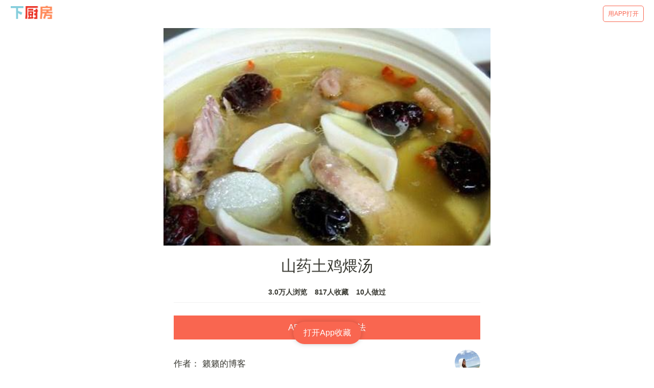

--- FILE ---
content_type: text/html; charset=utf-8
request_url: https://m.xiachufang.com/recipe/23874/
body_size: 35355
content:
<!doctype html>
<html data-n-head-ssr lang="zh-Hans" data-n-head="lang">
  <head data-n-head="">
    <title data-n-head="true">【步骤图】山药土鸡煨汤的做法_山药土鸡煨汤的做法步骤_菜谱_下厨房</title><meta data-n-head="true" charset="utf-8"><meta data-n-head="true" name="viewport" content="width=device-width, initial-scale=1, minimum-scale=1, user-scalable=no, viewport-fit=cover"><meta data-n-head="true" name="theme-color" content="#e63726"><meta data-n-head="true" data-hid="description" name="description" content="【山药土鸡煨汤】01.将黄油土鸡去头去尾臊及肥脂部份(保留土鸡黄油层)，将鸡内腔冲洗干净，斩大件备用,11.锅中坐水，加入姜片，花椒粒，水沸后喷料酒少许，下鸡块氽烫去除血沫腥味后捞出温水冲洗干净，沥干水备用,21.取一口大砂煲，放入2中鸡块、生姜片、葱结，一次加足清水，大火烧开，将汤滚后泛起的泡沫撇掉，转中小火加盖炖煮约1个半钟，至鸡肉可用筷头戳透即可熄火,…"><meta data-n-head="true" data-hid="keywords" name="keywords" content="山药土鸡煨汤,山药土鸡煨汤的做法,山药土鸡煨汤的家常做法,山药土鸡煨汤的详细做法,怎么做山药土鸡煨汤,山药土鸡煨汤怎么做,山药土鸡煨汤的最正宗做法"><link data-n-head="true" rel="icon" type="image/x-icon" href="https://s.chuimg.com/favicon.ico"><link data-n-head="true" rel="dns-prefetch" href="//s.chuimg.com"><link data-n-head="true" rel="dns-prefetch" href="//i1.chuimg.com"><link data-n-head="true" rel="dns-prefetch" href="//i2.chuimg.com"><link data-n-head="true" rel="stylesheet" href="https://c.mipcdn.com/static/v2/mip.css"><link data-n-head="true" data-hid="miphtml" rel="miphtml" href="https://hanwuji.xiachufang.com/recipe/23874/"><link data-n-head="true" data-hid="canonical" rel="canonical" href="https://m.xiachufang.com/recipe/23874/"><link rel="preload" href="//sv2.chuimg.com/dist/waffle/2ca9ae662e0d8fe434bd.js" as="script"><link rel="preload" href="//sv2.chuimg.com/dist/waffle/d544d3459bd6374581ff.js" as="script"><link rel="preload" href="//sv2.chuimg.com/dist/waffle/b246dc9daa29525c8382.js" as="script"><link rel="preload" href="//sv2.chuimg.com/dist/waffle/5d574d81639c70a366d0.js" as="script"><link rel="preload" href="//sv2.chuimg.com/dist/waffle/b65ce6972cc6f6b32884.js" as="script"><link rel="preload" href="//sv2.chuimg.com/dist/waffle/17dafa49448e7ed7c399.js" as="script"><style data-vue-ssr-id="184a82b4:0 1e704233:0 c473e494:0 1e2edb16:0 4209309d:0 e06eaec4:0 8ba90e90:0 06d0ec91:0 264926b0:0 1e0ada4a:0 7079a817:0">.aspect-ratio{height:0;position:relative}.aspect-ratio--16x9{padding-bottom:56.25%}.aspect-ratio--9x16{padding-bottom:177.77%}.aspect-ratio--4x3{padding-bottom:75%}.aspect-ratio--3x4{padding-bottom:133.33%}.aspect-ratio--6x4{padding-bottom:66.6%}.aspect-ratio--4x6{padding-bottom:150%}.aspect-ratio--8x5{padding-bottom:62.5%}.aspect-ratio--5x8{padding-bottom:160%}.aspect-ratio--7x5{padding-bottom:71.42%}.aspect-ratio--5x7{padding-bottom:140%}.aspect-ratio--1x1{padding-bottom:100%}.aspect-ratio--object{position:absolute;top:0;right:0;bottom:0;left:0;width:100%;height:100%;z-index:100}.cover{background-size:cover!important}.contain{background-size:contain!important}.bg-center{background-position:50%}.bg-center,.bg-top{background-repeat:no-repeat}.bg-top{background-position:top}.bg-right{background-position:100%}.bg-bottom,.bg-right{background-repeat:no-repeat}.bg-bottom{background-position:bottom}.bg-left{background-repeat:no-repeat;background-position:0}.ba{border-style:solid;border-width:1px}.bt{border-top-style:solid;border-top-width:1px}.br{border-right-style:solid;border-right-width:1px}.bb{border-bottom-style:solid;border-bottom-width:1px}.bl{border-left-style:solid;border-left-width:1px}.bn{border-style:none;border-width:0}.b--black{border-color:#000}.b--white{border-color:#fff}.b--transparent{border-color:transparent}.br0{border-radius:0}.br1{border-radius:.125rem}.br2{border-radius:.25rem}.br3{border-radius:.5rem}.br4{border-radius:1rem}.br-100{border-radius:100%}.br-pill{border-radius:9999px}.br--bottom{border-top-left-radius:0;border-top-right-radius:0}.br--top{border-bottom-right-radius:0}.br--right,.br--top{border-bottom-left-radius:0}.br--right{border-top-left-radius:0}.br--left{border-top-right-radius:0;border-bottom-right-radius:0}.b--dotted{border-style:dotted}.b--dashed{border-style:dashed}.b--solid{border-style:solid}.b--none{border-style:none}.bw0{border-width:0}.bw1{border-width:.125rem}.bw2{border-width:.25rem}.bw3{border-width:.5rem}.bw4{border-width:1rem}.bw5{border-width:2rem}.bt-0{border-top-width:0}.br-0{border-right-width:0}.bb-0{border-bottom-width:0}.bl-0{border-left-width:0}.shadow-1{box-shadow:0 0 4px 2px rgba(0,0,0,.2)}.shadow-2{box-shadow:0 0 8px 2px rgba(0,0,0,.2)}.shadow-3{box-shadow:2px 2px 4px 2px rgba(0,0,0,.2)}.shadow-4{box-shadow:2px 2px 8px 0 rgba(0,0,0,.2)}.shadow-5{box-shadow:4px 4px 8px 0 rgba(0,0,0,.2)}.pre{overflow-x:auto;overflow-y:hidden;overflow:scroll}.pa0{padding:0}.ma0,.na0{margin:0}.pl0{padding-left:0}.ml0,.nl0{margin-left:0}.pr0{padding-right:0}.mr0,.nr0{margin-right:0}.pt0{padding-top:0}.mt0,.nt0{margin-top:0}.pb0{padding-bottom:0}.mb0,.nb0{margin-bottom:0}.pv0{padding-top:0;padding-bottom:0}.mv0,.nv0{margin-top:0;margin-bottom:0}.ph0{padding-left:0;padding-right:0}.mh0,.nh0{margin-left:0;margin-right:0}.pa1{padding:.25rem}.ma1{margin:.25rem}.na1{margin:-.25rem}.pl1{padding-left:.25rem}.ml1{margin-left:.25rem}.nl1{margin-left:-.25rem}.pr1{padding-right:.25rem}.mr1{margin-right:.25rem}.nr1{margin-right:-.25rem}.pt1{padding-top:.25rem}.mt1{margin-top:.25rem}.nt1{margin-top:-.25rem}.pb1{padding-bottom:.25rem}.mb1{margin-bottom:.25rem}.nb1{margin-bottom:-.25rem}.pv1{padding-top:.25rem;padding-bottom:.25rem}.mv1{margin-top:.25rem;margin-bottom:.25rem}.nv1{margin-top:-.25rem;margin-bottom:-.25rem}.ph1{padding-left:.25rem;padding-right:.25rem}.mh1{margin-left:.25rem;margin-right:.25rem}.nh1{margin-left:-.25rem;margin-right:-.25rem}.pa2{padding:.5rem}.ma2{margin:.5rem}.na2{margin:-.5rem}.pl2{padding-left:.5rem}.ml2{margin-left:.5rem}.nl2{margin-left:-.5rem}.pr2{padding-right:.5rem}.mr2{margin-right:.5rem}.nr2{margin-right:-.5rem}.pt2{padding-top:.5rem}.mt2{margin-top:.5rem}.nt2{margin-top:-.5rem}.pb2{padding-bottom:.5rem}.mb2{margin-bottom:.5rem}.nb2{margin-bottom:-.5rem}.pv2{padding-top:.5rem;padding-bottom:.5rem}.mv2{margin-top:.5rem;margin-bottom:.5rem}.nv2{margin-top:-.5rem;margin-bottom:-.5rem}.ph2{padding-left:.5rem;padding-right:.5rem}.mh2{margin-left:.5rem;margin-right:.5rem}.nh2{margin-left:-.5rem;margin-right:-.5rem}.pa3{padding:1rem}.ma3{margin:1rem}.na3{margin:-1rem}.pl3{padding-left:1rem}.ml3{margin-left:1rem}.nl3{margin-left:-1rem}.pr3{padding-right:1rem}.mr3{margin-right:1rem}.nr3{margin-right:-1rem}.pt3{padding-top:1rem}.mt3{margin-top:1rem}.nt3{margin-top:-1rem}.pb3{padding-bottom:1rem}.mb3{margin-bottom:1rem}.nb3{margin-bottom:-1rem}.pv3{padding-top:1rem;padding-bottom:1rem}.mv3{margin-top:1rem;margin-bottom:1rem}.nv3{margin-top:-1rem;margin-bottom:-1rem}.ph3{padding-left:1rem;padding-right:1rem}.mh3{margin-left:1rem;margin-right:1rem}.nh3{margin-left:-1rem;margin-right:-1rem}.pa4{padding:2rem}.ma4{margin:2rem}.na4{margin:-2rem}.pl4{padding-left:2rem}.ml4{margin-left:2rem}.nl4{margin-left:-2rem}.pr4{padding-right:2rem}.mr4{margin-right:2rem}.nr4{margin-right:-2rem}.pt4{padding-top:2rem}.mt4{margin-top:2rem}.nt4{margin-top:-2rem}.pb4{padding-bottom:2rem}.mb4{margin-bottom:2rem}.nb4{margin-bottom:-2rem}.pv4{padding-top:2rem;padding-bottom:2rem}.mv4{margin-top:2rem;margin-bottom:2rem}.nv4{margin-top:-2rem;margin-bottom:-2rem}.ph4{padding-left:2rem;padding-right:2rem}.mh4{margin-left:2rem;margin-right:2rem}.nh4{margin-left:-2rem;margin-right:-2rem}.pa5{padding:4rem}.ma5{margin:4rem}.na5{margin:-4rem}.pl5{padding-left:4rem}.ml5{margin-left:4rem}.nl5{margin-left:-4rem}.pr5{padding-right:4rem}.mr5{margin-right:4rem}.nr5{margin-right:-4rem}.pt5{padding-top:4rem}.mt5{margin-top:4rem}.nt5{margin-top:-4rem}.pb5{padding-bottom:4rem}.mb5{margin-bottom:4rem}.nb5{margin-bottom:-4rem}.pv5{padding-top:4rem;padding-bottom:4rem}.mv5{margin-top:4rem;margin-bottom:4rem}.nv5{margin-top:-4rem;margin-bottom:-4rem}.ph5{padding-left:4rem;padding-right:4rem}.mh5{margin-left:4rem;margin-right:4rem}.nh5{margin-left:-4rem;margin-right:-4rem}.pa6{padding:8rem}.ma6{margin:8rem}.na6{margin:-8rem}.pl6{padding-left:8rem}.ml6{margin-left:8rem}.nl6{margin-left:-8rem}.pr6{padding-right:8rem}.mr6{margin-right:8rem}.nr6{margin-right:-8rem}.pt6{padding-top:8rem}.mt6{margin-top:8rem}.nt6{margin-top:-8rem}.pb6{padding-bottom:8rem}.mb6{margin-bottom:8rem}.nb6{margin-bottom:-8rem}.pv6{padding-top:8rem;padding-bottom:8rem}.mv6{margin-top:8rem;margin-bottom:8rem}.nv6{margin-top:-8rem;margin-bottom:-8rem}.ph6{padding-left:8rem;padding-right:8rem}.mh6{margin-left:8rem;margin-right:8rem}.nh6{margin-left:-8rem;margin-right:-8rem}.pa7{padding:16rem}.ma7{margin:16rem}.na7{margin:-16rem}.pl7{padding-left:16rem}.ml7{margin-left:16rem}.nl7{margin-left:-16rem}.pr7{padding-right:16rem}.mr7{margin-right:16rem}.nr7{margin-right:-16rem}.pt7{padding-top:16rem}.mt7{margin-top:16rem}.nt7{margin-top:-16rem}.pb7{padding-bottom:16rem}.mb7{margin-bottom:16rem}.nb7{margin-bottom:-16rem}.pv7{padding-top:16rem;padding-bottom:16rem}.mv7{margin-top:16rem;margin-bottom:16rem}.nv7{margin-top:-16rem;margin-bottom:-16rem}.ph7{padding-left:16rem;padding-right:16rem}.mh7{margin-left:16rem;margin-right:16rem}.nh7{margin-left:-16rem;margin-right:-16rem}.top-0{top:0}.right-0{right:0}.bottom-0{bottom:0}.left-0{left:0}.top-1{top:1rem}.right-1{right:1rem}.bottom-1{bottom:1rem}.left-1{left:1rem}.top-2{top:2rem}.right-2{right:2rem}.bottom-2{bottom:2rem}.left-2{left:2rem}.top--1{top:-1rem}.right--1{right:-1rem}.bottom--1{bottom:-1rem}.left--1{left:-1rem}.top--2{top:-2rem}.right--2{right:-2rem}.bottom--2{bottom:-2rem}.left--2{left:-2rem}.absolute--fill{top:0;right:0;bottom:0;left:0}.cf:after,.cf:before{content:" ";display:table}.cf:after{clear:both}.cf{*zoom:1}.cl{clear:left}.cr{clear:right}.cb{clear:both}.cn{clear:none}.dn{display:none}.di{display:inline}.db{display:block}.dib{display:inline-block}.dit{display:inline-table}.dt{display:table}.dtc{display:table-cell}.dt-row{display:table-row}.dt-row-group{display:table-row-group}.dt-column{display:table-column}.dt-column-group{display:table-column-group}.dt--fixed{table-layout:fixed;width:100%}.flex{display:-webkit-box;display:flex}.inline-flex{display:-webkit-inline-box;display:inline-flex}.flex-auto{-webkit-box-flex:1;flex:1 1 auto;min-width:0;min-height:0}.flex-none{-webkit-box-flex:0;flex:none}.flex-column{-webkit-box-orient:vertical;flex-direction:column}.flex-column,.flex-row{-webkit-box-direction:normal}.flex-row{-webkit-box-orient:horizontal;flex-direction:row}.flex-wrap{flex-wrap:wrap}.flex-nowrap{flex-wrap:nowrap}.flex-wrap-reverse{flex-wrap:wrap-reverse}.flex-column-reverse{-webkit-box-orient:vertical;-webkit-box-direction:reverse;flex-direction:column-reverse}.flex-row-reverse{-webkit-box-orient:horizontal;-webkit-box-direction:reverse;flex-direction:row-reverse}.items-start{-webkit-box-align:start;align-items:flex-start}.items-end{-webkit-box-align:end;align-items:flex-end}.items-center{-webkit-box-align:center;align-items:center}.items-baseline{-webkit-box-align:baseline;align-items:baseline}.items-stretch{-webkit-box-align:stretch;align-items:stretch}.self-start{align-self:flex-start}.self-end{align-self:flex-end}.self-center{align-self:center}.self-baseline{align-self:baseline}.self-stretch{align-self:stretch}.justify-start{-webkit-box-pack:start;justify-content:flex-start}.justify-end{-webkit-box-pack:end;justify-content:flex-end}.justify-center{-webkit-box-pack:center;justify-content:center}.justify-between{-webkit-box-pack:justify;justify-content:space-between}.justify-around{justify-content:space-around}.content-start{align-content:flex-start}.content-end{align-content:flex-end}.content-center{align-content:center}.content-between{align-content:space-between}.content-around{align-content:space-around}.content-stretch{align-content:stretch}.order-0{-webkit-box-ordinal-group:1;order:0}.order-1{-webkit-box-ordinal-group:2;order:1}.order-2{-webkit-box-ordinal-group:3;order:2}.order-3{-webkit-box-ordinal-group:4;order:3}.order-4{-webkit-box-ordinal-group:5;order:4}.order-5{-webkit-box-ordinal-group:6;order:5}.order-6{-webkit-box-ordinal-group:7;order:6}.order-7{-webkit-box-ordinal-group:8;order:7}.order-8{-webkit-box-ordinal-group:9;order:8}.order-last{-webkit-box-ordinal-group:100000;order:99999}.flex-grow-0{-webkit-box-flex:0;flex-grow:0}.flex-grow-1{-webkit-box-flex:1;flex-grow:1}.flex-shrink-0{flex-shrink:0}.flex-shrink-1{flex-shrink:1}.fl{float:left}.fl,.fr{_display:inline}.fr{float:right}.fn{float:none}.sans-serif{font-family:-apple-system,BlinkMacSystemFont,avenir next,avenir,helvetica neue,helvetica,ubuntu,roboto,noto,segoe ui,arial,sans-serif}.serif{font-family:georgia,times,serif}.system-sans-serif{font-family:sans-serif}.system-serif{font-family:serif}.code,code{font-family:Consolas,monaco,monospace}.courier{font-family:Courier Next,courier,monospace}.helvetica{font-family:helvetica neue,helvetica,sans-serif}.avenir{font-family:avenir next,avenir,sans-serif}.athelas{font-family:athelas,georgia,serif}.georgia{font-family:georgia,serif}.times{font-family:times,serif}.bodoni{font-family:Bodoni MT,serif}.calisto{font-family:Calisto MT,serif}.garamond{font-family:garamond,serif}.baskerville{font-family:baskerville,serif}.i{font-style:italic}.fs-normal{font-style:normal}.normal{font-weight:400}.b{font-weight:700}.fw1{font-weight:100}.fw2{font-weight:200}.fw3{font-weight:300}.fw4{font-weight:400}.fw5{font-weight:500}.fw6{font-weight:600}.fw7{font-weight:700}.fw8{font-weight:800}.fw9{font-weight:900}.input-reset{-webkit-appearance:none;-moz-appearance:none}.button-reset::-moz-focus-inner,.input-reset::-moz-focus-inner{border:0;padding:0}.debug *{outline:1px solid gold}.debug-white *{outline:1px solid #fff}.debug-black *{outline:1px solid #000}.debug-grid{background:transparent url([data-uri]) repeat 0 0}.debug-grid-16{background:transparent url([data-uri]) repeat 0 0}.debug-grid-8-solid{background:#fff url([data-uri]) repeat 0 0}.debug-grid-16-solid{background:#fff url([data-uri]) repeat 0 0}.link{text-decoration:none}.link,.link:active,.link:focus,.link:hover,.link:link,.link:visited{-webkit-transition:color .15s ease-in;transition:color .15s ease-in}.link:focus{outline:1px dotted currentColor}.list{list-style-type:none}.h1{height:1rem}.h2{height:2rem}.h3{height:4rem}.h4{height:8rem}.h5{height:16rem}.h-25{height:25%}.h-50{height:50%}.h-75{height:75%}.h-100{height:100%}.min-h-100{min-height:100%}.vh-25{height:25vh}.vh-50{height:50vh}.vh-75{height:75vh}.vh-100{height:100vh}.min-vh-100{min-height:100vh}.h-auto{height:auto}.h-inherit{height:inherit}.black{color:#000}.white{color:#fff}.bg-black{background-color:#000}.bg-white{background-color:#fff}.bg-transparent{background-color:initial}.hover-black:focus,.hover-black:hover{color:#000}.hover-white:focus,.hover-white:hover{color:#fff}.hover-bg-black:focus,.hover-bg-black:hover{background-color:#000}.hover-bg-white:focus,.hover-bg-white:hover{background-color:#fff}.hover-bg-transparent:focus,.hover-bg-transparent:hover{background-color:initial}.tracked{letter-spacing:.1em}.tracked-tight{letter-spacing:-.05em}.tracked-mega{letter-spacing:.25em}.lh-solid{line-height:1}.lh-title{line-height:1.25}.lh-copy{line-height:1.5}.mw1{max-width:1rem}.mw2{max-width:2rem}.mw3{max-width:4rem}.mw4{max-width:8rem}.mw5{max-width:16rem}.mw6{max-width:32rem}.mw7{max-width:48rem}.mw8{max-width:64rem}.mw9{max-width:96rem}.mw-none{max-width:none}.mw-100{max-width:100%}.nested-copy-line-height ol,.nested-copy-line-height p,.nested-copy-line-height ul{line-height:1.5}.nested-headline-line-height h1,.nested-headline-line-height h2,.nested-headline-line-height h3,.nested-headline-line-height h4,.nested-headline-line-height h5,.nested-headline-line-height h6{line-height:1.25}.nested-list-reset ol,.nested-list-reset ul{padding-left:0;margin-left:0;list-style-type:none}.nested-copy-indent p+p{text-indent:1em;margin-top:0;margin-bottom:0}.nested-copy-separator p+p{margin-top:1.5em}.nested-img img{width:100%;max-width:100%;display:block}.nested-links a{color:#357edd}.nested-links a,.nested-links a:focus,.nested-links a:hover{-webkit-transition:color .15s ease-in;transition:color .15s ease-in}.nested-links a:focus,.nested-links a:hover{color:#96ccff}.dim{opacity:1}.dim,.dim:focus,.dim:hover{-webkit-transition:opacity .15s ease-in;transition:opacity .15s ease-in}.dim:focus,.dim:hover{opacity:.5}.dim:active{opacity:.8;-webkit-transition:opacity .15s ease-out;transition:opacity .15s ease-out}.glow,.glow:focus,.glow:hover{-webkit-transition:opacity .15s ease-in;transition:opacity .15s ease-in}.glow:focus,.glow:hover{opacity:1}.hide-child .child{opacity:0;-webkit-transition:opacity .15s ease-in;transition:opacity .15s ease-in}.hide-child:active .child,.hide-child:focus .child,.hide-child:hover .child{opacity:1;-webkit-transition:opacity .15s ease-in;transition:opacity .15s ease-in}.underline-hover:focus,.underline-hover:hover{text-decoration:underline}.grow{-moz-osx-font-smoothing:grayscale;-webkit-backface-visibility:hidden;backface-visibility:hidden;-webkit-transform:translateZ(0);transform:translateZ(0);transition:-webkit-transform .25s ease-out;-webkit-transition:-webkit-transform .25s ease-out;transition:transform .25s ease-out;transition:transform .25s ease-out,-webkit-transform .25s ease-out}.grow:focus,.grow:hover{-webkit-transform:scale(1.05);transform:scale(1.05)}.grow:active{-webkit-transform:scale(.9);transform:scale(.9)}.grow-large{-moz-osx-font-smoothing:grayscale;-webkit-backface-visibility:hidden;backface-visibility:hidden;-webkit-transform:translateZ(0);transform:translateZ(0);transition:-webkit-transform .25s ease-in-out;-webkit-transition:-webkit-transform .25s ease-in-out;transition:transform .25s ease-in-out;transition:transform .25s ease-in-out,-webkit-transform .25s ease-in-out}.grow-large:focus,.grow-large:hover{-webkit-transform:scale(1.2);transform:scale(1.2)}.grow-large:active{-webkit-transform:scale(.95);transform:scale(.95)}.pointer:hover,.shadow-hover{cursor:pointer}.shadow-hover{position:relative;-webkit-transition:all .5s cubic-bezier(.165,.84,.44,1);transition:all .5s cubic-bezier(.165,.84,.44,1)}.shadow-hover:after{content:"";box-shadow:0 0 16px 2px rgba(0,0,0,.2);border-radius:inherit;opacity:0;position:absolute;top:0;left:0;width:100%;height:100%;z-index:-1;-webkit-transition:opacity .5s cubic-bezier(.165,.84,.44,1);transition:opacity .5s cubic-bezier(.165,.84,.44,1)}.shadow-hover:focus:after,.shadow-hover:hover:after{opacity:1}.bg-animate,.bg-animate:focus,.bg-animate:hover{-webkit-transition:background-color .15s ease-in-out;transition:background-color .15s ease-in-out}.o-100{opacity:1}.o-90{opacity:.9}.o-80{opacity:.8}.o-70{opacity:.7}.o-60{opacity:.6}.o-50{opacity:.5}.o-40{opacity:.4}.o-30{opacity:.3}.o-20{opacity:.2}.o-10{opacity:.1}.o-05{opacity:.05}.o-025{opacity:.025}.o-0{opacity:0}.rotate-45{-webkit-transform:rotate(45deg);transform:rotate(45deg)}.rotate-90{-webkit-transform:rotate(90deg);transform:rotate(90deg)}.rotate-135{-webkit-transform:rotate(135deg);transform:rotate(135deg)}.rotate-180{-webkit-transform:rotate(180deg);transform:rotate(180deg)}.rotate-225{-webkit-transform:rotate(225deg);transform:rotate(225deg)}.rotate-270{-webkit-transform:rotate(270deg);transform:rotate(270deg)}.rotate-315{-webkit-transform:rotate(315deg);transform:rotate(315deg)}.outline{outline:1px solid}.outline-transparent{outline:1px solid transparent}.outline-0{outline:0}.overflow-visible{overflow:visible}.overflow-hidden{overflow:hidden}.overflow-scroll{overflow:scroll}.overflow-auto{overflow:auto}.overflow-x-visible{overflow-x:visible}.overflow-x-hidden{overflow-x:hidden}.overflow-x-scroll{overflow-x:scroll}.overflow-x-auto{overflow-x:auto}.overflow-y-visible{overflow-y:visible}.overflow-y-hidden{overflow-y:hidden}.overflow-y-scroll{overflow-y:scroll}.overflow-y-auto{overflow-y:auto}.static{position:static}.relative{position:relative}.absolute{position:absolute}.fixed{position:fixed}.collapse{border-collapse:collapse;border-spacing:0}.striped--light-silver:nth-child(odd){background-color:#aaa}.striped--moon-gray:nth-child(odd){background-color:#ccc}.striped--light-gray:nth-child(odd){background-color:#eee}.striped--near-white:nth-child(odd){background-color:#f4f4f4}.stripe-light:nth-child(odd){background-color:hsla(0,0%,100%,.1)}.stripe-dark:nth-child(odd){background-color:rgba(0,0,0,.1)}.strike{text-decoration:line-through}.underline{text-decoration:underline}.no-underline{text-decoration:none}.tl{text-align:left}.tr{text-align:right}.tc{text-align:center}.tj{text-align:justify}.ttc{text-transform:capitalize}.ttl{text-transform:lowercase}.ttu{text-transform:uppercase}.ttn{text-transform:none}.v-base{vertical-align:initial}.v-mid{vertical-align:middle}.v-top{vertical-align:top}.v-btm{vertical-align:bottom}.f1{font-size:3rem}.f2{font-size:2.25rem}.f3{font-size:1.5rem}.f4{font-size:1.25rem}.f5{font-size:1rem}.f6{font-size:.875rem}.f7{font-size:.75rem}.measure{max-width:30em}.measure-wide{max-width:34em}.measure-narrow{max-width:20em}.small-caps{-webkit-font-feature-settings:"c2sc";font-feature-settings:"c2sc";font-variant:small-caps}.indent{text-indent:1em;margin-top:0;margin-bottom:0}.truncate{white-space:nowrap;overflow:hidden;text-overflow:ellipsis}.overflow-container{overflow-y:scroll}.center{margin-left:auto}.center,.mr-auto{margin-right:auto}.ml-auto{margin-left:auto}.clip{position:fixed!important;_position:absolute!important;clip:rect(1px 1px 1px 1px);clip:rect(1px,1px,1px,1px)}.ws-normal{white-space:normal}.nowrap{white-space:nowrap}.pre{white-space:pre}.w1{width:1rem}.w2{width:2rem}.w3{width:4rem}.w4{width:8rem}.w5{width:16rem}.w-10{width:10%}.w-20{width:20%}.w-25{width:25%}.w-30{width:30%}.w-33{width:33%}.w-34{width:34%}.w-40{width:40%}.w-50{width:50%}.w-60{width:60%}.w-70{width:70%}.w-75{width:75%}.w-80{width:80%}.w-90{width:90%}.w-100{width:100%}.w-third{width:33.33333%}.w-two-thirds{width:66.66667%}.w-auto{width:auto}.z-0{z-index:0}.z-1{z-index:1}.z-2{z-index:2}.z-3{z-index:3}.z-4{z-index:4}.z-5{z-index:5}.z-999{z-index:999}.z-9999{z-index:9999}.z-max{z-index:2147483647}.z-inherit{z-index:inherit}.z-initial{z-index:auto}.z-unset{z-index:unset}.swiper-container{margin:0 auto;position:relative;overflow:hidden;list-style:none;padding:0;z-index:1}.swiper-container-no-flexbox .swiper-slide{float:left}.swiper-container-vertical>.swiper-wrapper{-webkit-box-orient:vertical;-webkit-box-direction:normal;flex-direction:column}.swiper-wrapper{position:relative;width:100%;height:100%;z-index:1;display:-webkit-box;display:flex;-webkit-transition-property:-webkit-transform;transition-property:-webkit-transform;transition-property:transform;transition-property:transform,-webkit-transform;box-sizing:initial}.swiper-container-android .swiper-slide,.swiper-wrapper{-webkit-transform:translateZ(0);transform:translateZ(0)}.swiper-container-multirow>.swiper-wrapper{flex-wrap:wrap}.swiper-container-free-mode>.swiper-wrapper{-webkit-transition-timing-function:ease-out;transition-timing-function:ease-out;margin:0 auto}.swiper-slide{flex-shrink:0;width:100%;height:100%;position:relative;-webkit-transition-property:-webkit-transform;transition-property:-webkit-transform;transition-property:transform;transition-property:transform,-webkit-transform}.swiper-slide-invisible-blank{visibility:hidden}.swiper-container-autoheight,.swiper-container-autoheight .swiper-slide{height:auto}.swiper-container-autoheight .swiper-wrapper{-webkit-box-align:start;align-items:flex-start;-webkit-transition-property:height,-webkit-transform;transition-property:height,-webkit-transform;transition-property:transform,height;transition-property:transform,height,-webkit-transform}.swiper-container-3d{-webkit-perspective:1200px;perspective:1200px}.swiper-container-3d .swiper-cube-shadow,.swiper-container-3d .swiper-slide,.swiper-container-3d .swiper-slide-shadow-bottom,.swiper-container-3d .swiper-slide-shadow-left,.swiper-container-3d .swiper-slide-shadow-right,.swiper-container-3d .swiper-slide-shadow-top,.swiper-container-3d .swiper-wrapper{-webkit-transform-style:preserve-3d;transform-style:preserve-3d}.swiper-container-3d .swiper-slide-shadow-bottom,.swiper-container-3d .swiper-slide-shadow-left,.swiper-container-3d .swiper-slide-shadow-right,.swiper-container-3d .swiper-slide-shadow-top{position:absolute;left:0;top:0;width:100%;height:100%;pointer-events:none;z-index:10}.swiper-container-3d .swiper-slide-shadow-left{background-image:-webkit-gradient(linear,right top,left top,from(rgba(0,0,0,.5)),to(transparent));background-image:-webkit-linear-gradient(right,rgba(0,0,0,.5),transparent);background-image:linear-gradient(270deg,rgba(0,0,0,.5),transparent)}.swiper-container-3d .swiper-slide-shadow-right{background-image:-webkit-gradient(linear,left top,right top,from(rgba(0,0,0,.5)),to(transparent));background-image:-webkit-linear-gradient(left,rgba(0,0,0,.5),transparent);background-image:linear-gradient(90deg,rgba(0,0,0,.5),transparent)}.swiper-container-3d .swiper-slide-shadow-top{background-image:-webkit-gradient(linear,left bottom,left top,from(rgba(0,0,0,.5)),to(transparent));background-image:-webkit-linear-gradient(bottom,rgba(0,0,0,.5),transparent);background-image:linear-gradient(0deg,rgba(0,0,0,.5),transparent)}.swiper-container-3d .swiper-slide-shadow-bottom{background-image:-webkit-gradient(linear,left top,left bottom,from(rgba(0,0,0,.5)),to(transparent));background-image:-webkit-linear-gradient(top,rgba(0,0,0,.5),transparent);background-image:linear-gradient(180deg,rgba(0,0,0,.5),transparent)}.swiper-container-wp8-horizontal,.swiper-container-wp8-horizontal>.swiper-wrapper{touch-action:pan-y}.swiper-container-wp8-vertical,.swiper-container-wp8-vertical>.swiper-wrapper{touch-action:pan-x}.swiper-button-next,.swiper-button-prev{position:absolute;top:50%;width:27px;height:44px;margin-top:-22px;z-index:10;cursor:pointer;background-size:27px 44px;background-position:50%;background-repeat:no-repeat}.swiper-button-next.swiper-button-disabled,.swiper-button-prev.swiper-button-disabled{opacity:.35;cursor:auto;pointer-events:none}.swiper-button-prev,.swiper-container-rtl .swiper-button-next{background-image:url("data:image/svg+xml;charset=utf-8,%3Csvg xmlns='http://www.w3.org/2000/svg' viewBox='0 0 27 44'%3E%3Cpath d='M0 22L22 0l2.1 2.1L4.2 22l19.9 19.9L22 44 0 22z' fill='%23007aff'/%3E%3C/svg%3E");left:10px;right:auto}.swiper-button-next,.swiper-container-rtl .swiper-button-prev{background-image:url("data:image/svg+xml;charset=utf-8,%3Csvg xmlns='http://www.w3.org/2000/svg' viewBox='0 0 27 44'%3E%3Cpath d='M27 22L5 44l-2.1-2.1L22.8 22 2.9 2.1 5 0l22 22z' fill='%23007aff'/%3E%3C/svg%3E");right:10px;left:auto}.swiper-button-prev.swiper-button-white,.swiper-container-rtl .swiper-button-next.swiper-button-white{background-image:url("data:image/svg+xml;charset=utf-8,%3Csvg xmlns='http://www.w3.org/2000/svg' viewBox='0 0 27 44'%3E%3Cpath d='M0 22L22 0l2.1 2.1L4.2 22l19.9 19.9L22 44 0 22z' fill='%23fff'/%3E%3C/svg%3E")}.swiper-button-next.swiper-button-white,.swiper-container-rtl .swiper-button-prev.swiper-button-white{background-image:url("data:image/svg+xml;charset=utf-8,%3Csvg xmlns='http://www.w3.org/2000/svg' viewBox='0 0 27 44'%3E%3Cpath d='M27 22L5 44l-2.1-2.1L22.8 22 2.9 2.1 5 0l22 22z' fill='%23fff'/%3E%3C/svg%3E")}.swiper-button-prev.swiper-button-black,.swiper-container-rtl .swiper-button-next.swiper-button-black{background-image:url("data:image/svg+xml;charset=utf-8,%3Csvg xmlns='http://www.w3.org/2000/svg' viewBox='0 0 27 44'%3E%3Cpath d='M0 22L22 0l2.1 2.1L4.2 22l19.9 19.9L22 44 0 22z'/%3E%3C/svg%3E")}.swiper-button-next.swiper-button-black,.swiper-container-rtl .swiper-button-prev.swiper-button-black{background-image:url("data:image/svg+xml;charset=utf-8,%3Csvg xmlns='http://www.w3.org/2000/svg' viewBox='0 0 27 44'%3E%3Cpath d='M27 22L5 44l-2.1-2.1L22.8 22 2.9 2.1 5 0l22 22z'/%3E%3C/svg%3E")}.swiper-button-lock{display:none}.swiper-pagination{position:absolute;text-align:center;-webkit-transition:opacity .3s;transition:opacity .3s;-webkit-transform:translateZ(0);transform:translateZ(0);z-index:10}.swiper-pagination.swiper-pagination-hidden{opacity:0}.swiper-container-horizontal>.swiper-pagination-bullets,.swiper-pagination-custom,.swiper-pagination-fraction{bottom:10px;left:0;width:100%}.swiper-pagination-bullets-dynamic{overflow:hidden;font-size:0}.swiper-pagination-bullets-dynamic .swiper-pagination-bullet{-webkit-transform:scale(.33);transform:scale(.33);position:relative}.swiper-pagination-bullets-dynamic .swiper-pagination-bullet-active,.swiper-pagination-bullets-dynamic .swiper-pagination-bullet-active-main{-webkit-transform:scale(1);transform:scale(1)}.swiper-pagination-bullets-dynamic .swiper-pagination-bullet-active-prev{-webkit-transform:scale(.66);transform:scale(.66)}.swiper-pagination-bullets-dynamic .swiper-pagination-bullet-active-prev-prev{-webkit-transform:scale(.33);transform:scale(.33)}.swiper-pagination-bullets-dynamic .swiper-pagination-bullet-active-next{-webkit-transform:scale(.66);transform:scale(.66)}.swiper-pagination-bullets-dynamic .swiper-pagination-bullet-active-next-next{-webkit-transform:scale(.33);transform:scale(.33)}.swiper-pagination-bullet{width:8px;height:8px;display:inline-block;border-radius:100%;background:#000;opacity:.2}button.swiper-pagination-bullet{border:none;margin:0;padding:0;box-shadow:none;-webkit-appearance:none;appearance:none}.swiper-pagination-clickable .swiper-pagination-bullet{cursor:pointer}.swiper-pagination-bullet-active{opacity:1;background:#007aff}.swiper-container-vertical>.swiper-pagination-bullets{right:10px;top:50%;-webkit-transform:translate3d(0,-50%,0);transform:translate3d(0,-50%,0)}.swiper-container-vertical>.swiper-pagination-bullets .swiper-pagination-bullet{margin:6px 0;display:block}.swiper-container-vertical>.swiper-pagination-bullets.swiper-pagination-bullets-dynamic{top:50%;-webkit-transform:translateY(-50%);transform:translateY(-50%);width:8px}.swiper-container-vertical>.swiper-pagination-bullets.swiper-pagination-bullets-dynamic .swiper-pagination-bullet{display:inline-block;-webkit-transition:top .2s,-webkit-transform .2s;transition:top .2s,-webkit-transform .2s;transition:transform .2s,top .2s;transition:transform .2s,top .2s,-webkit-transform .2s}.swiper-container-horizontal>.swiper-pagination-bullets .swiper-pagination-bullet{margin:0 4px}.swiper-container-horizontal>.swiper-pagination-bullets.swiper-pagination-bullets-dynamic{left:50%;-webkit-transform:translateX(-50%);transform:translateX(-50%);white-space:nowrap}.swiper-container-horizontal>.swiper-pagination-bullets.swiper-pagination-bullets-dynamic .swiper-pagination-bullet{-webkit-transition:left .2s,-webkit-transform .2s;transition:left .2s,-webkit-transform .2s;transition:transform .2s,left .2s;transition:transform .2s,left .2s,-webkit-transform .2s}.swiper-container-horizontal.swiper-container-rtl>.swiper-pagination-bullets-dynamic .swiper-pagination-bullet{-webkit-transition:right .2s,-webkit-transform .2s;transition:right .2s,-webkit-transform .2s;transition:transform .2s,right .2s;transition:transform .2s,right .2s,-webkit-transform .2s}.swiper-pagination-progressbar{background:rgba(0,0,0,.25);position:absolute}.swiper-pagination-progressbar .swiper-pagination-progressbar-fill{background:#007aff;position:absolute;left:0;top:0;width:100%;height:100%;-webkit-transform:scale(0);transform:scale(0);-webkit-transform-origin:left top;transform-origin:left top}.swiper-container-rtl .swiper-pagination-progressbar .swiper-pagination-progressbar-fill{-webkit-transform-origin:right top;transform-origin:right top}.swiper-container-horizontal>.swiper-pagination-progressbar,.swiper-container-vertical>.swiper-pagination-progressbar.swiper-pagination-progressbar-opposite{width:100%;height:4px;left:0;top:0}.swiper-container-horizontal>.swiper-pagination-progressbar.swiper-pagination-progressbar-opposite,.swiper-container-vertical>.swiper-pagination-progressbar{width:4px;height:100%;left:0;top:0}.swiper-pagination-white .swiper-pagination-bullet-active{background:#fff}.swiper-pagination-progressbar.swiper-pagination-white{background:hsla(0,0%,100%,.25)}.swiper-pagination-progressbar.swiper-pagination-white .swiper-pagination-progressbar-fill{background:#fff}.swiper-pagination-black .swiper-pagination-bullet-active{background:#000}.swiper-pagination-progressbar.swiper-pagination-black{background:rgba(0,0,0,.25)}.swiper-pagination-progressbar.swiper-pagination-black .swiper-pagination-progressbar-fill{background:#000}.swiper-pagination-lock{display:none}.swiper-scrollbar{border-radius:10px;position:relative;-ms-touch-action:none;background:rgba(0,0,0,.1)}.swiper-container-horizontal>.swiper-scrollbar{position:absolute;left:1%;bottom:3px;z-index:50;height:5px;width:98%}.swiper-container-vertical>.swiper-scrollbar{position:absolute;right:3px;top:1%;z-index:50;width:5px;height:98%}.swiper-scrollbar-drag{height:100%;width:100%;position:relative;background:rgba(0,0,0,.5);border-radius:10px;left:0;top:0}.swiper-scrollbar-cursor-drag{cursor:move}.swiper-scrollbar-lock{display:none}.swiper-zoom-container{width:100%;height:100%;display:-webkit-box;display:flex;-webkit-box-pack:center;justify-content:center;-webkit-box-align:center;align-items:center;text-align:center}.swiper-zoom-container>canvas,.swiper-zoom-container>img,.swiper-zoom-container>svg{max-width:100%;max-height:100%;object-fit:contain}.swiper-slide-zoomed{cursor:move}.swiper-lazy-preloader{width:42px;height:42px;position:absolute;left:50%;top:50%;margin-left:-21px;margin-top:-21px;z-index:10;-webkit-transform-origin:50%;transform-origin:50%;-webkit-animation:swiper-preloader-spin 1s steps(12) infinite;animation:swiper-preloader-spin 1s steps(12) infinite}.swiper-lazy-preloader:after{display:block;content:"";width:100%;height:100%;background-image:url("data:image/svg+xml;charset=utf-8,%3Csvg viewBox='0 0 120 120' xmlns='http://www.w3.org/2000/svg' xmlns:xlink='http://www.w3.org/1999/xlink'%3E%3Cdefs%3E%3Cpath id='a' stroke='%236c6c6c' stroke-width='11' stroke-linecap='round' d='M60 7v20'/%3E%3C/defs%3E%3Cuse xlink:href='%23a' opacity='.27'/%3E%3Cuse xlink:href='%23a' opacity='.27' transform='rotate(30 60 60)'/%3E%3Cuse xlink:href='%23a' opacity='.27' transform='rotate(60 60 60)'/%3E%3Cuse xlink:href='%23a' opacity='.27' transform='rotate(90 60 60)'/%3E%3Cuse xlink:href='%23a' opacity='.27' transform='rotate(120 60 60)'/%3E%3Cuse xlink:href='%23a' opacity='.27' transform='rotate(150 60 60)'/%3E%3Cuse xlink:href='%23a' opacity='.37' transform='rotate(180 60 60)'/%3E%3Cuse xlink:href='%23a' opacity='.46' transform='rotate(210 60 60)'/%3E%3Cuse xlink:href='%23a' opacity='.56' transform='rotate(240 60 60)'/%3E%3Cuse xlink:href='%23a' opacity='.66' transform='rotate(270 60 60)'/%3E%3Cuse xlink:href='%23a' opacity='.75' transform='rotate(300 60 60)'/%3E%3Cuse xlink:href='%23a' opacity='.85' transform='rotate(330 60 60)'/%3E%3C/svg%3E");background-position:50%;background-size:100%;background-repeat:no-repeat}.swiper-lazy-preloader-white:after{background-image:url("data:image/svg+xml;charset=utf-8,%3Csvg viewBox='0 0 120 120' xmlns='http://www.w3.org/2000/svg' xmlns:xlink='http://www.w3.org/1999/xlink'%3E%3Cdefs%3E%3Cpath id='a' stroke='%23fff' stroke-width='11' stroke-linecap='round' d='M60 7v20'/%3E%3C/defs%3E%3Cuse xlink:href='%23a' opacity='.27'/%3E%3Cuse xlink:href='%23a' opacity='.27' transform='rotate(30 60 60)'/%3E%3Cuse xlink:href='%23a' opacity='.27' transform='rotate(60 60 60)'/%3E%3Cuse xlink:href='%23a' opacity='.27' transform='rotate(90 60 60)'/%3E%3Cuse xlink:href='%23a' opacity='.27' transform='rotate(120 60 60)'/%3E%3Cuse xlink:href='%23a' opacity='.27' transform='rotate(150 60 60)'/%3E%3Cuse xlink:href='%23a' opacity='.37' transform='rotate(180 60 60)'/%3E%3Cuse xlink:href='%23a' opacity='.46' transform='rotate(210 60 60)'/%3E%3Cuse xlink:href='%23a' opacity='.56' transform='rotate(240 60 60)'/%3E%3Cuse xlink:href='%23a' opacity='.66' transform='rotate(270 60 60)'/%3E%3Cuse xlink:href='%23a' opacity='.75' transform='rotate(300 60 60)'/%3E%3Cuse xlink:href='%23a' opacity='.85' transform='rotate(330 60 60)'/%3E%3C/svg%3E")}@-webkit-keyframes swiper-preloader-spin{to{-webkit-transform:rotate(1turn);transform:rotate(1turn)}}@keyframes swiper-preloader-spin{to{-webkit-transform:rotate(1turn);transform:rotate(1turn)}}.swiper-container .swiper-notification{position:absolute;left:0;top:0;pointer-events:none;opacity:0;z-index:-1000}.swiper-container-fade.swiper-container-free-mode .swiper-slide{-webkit-transition-timing-function:ease-out;transition-timing-function:ease-out}.swiper-container-fade .swiper-slide{pointer-events:none;-webkit-transition-property:opacity;transition-property:opacity}.swiper-container-fade .swiper-slide .swiper-slide{pointer-events:none}.swiper-container-fade .swiper-slide-active,.swiper-container-fade .swiper-slide-active .swiper-slide-active{pointer-events:auto}.swiper-container-cube{overflow:visible}.swiper-container-cube .swiper-slide{pointer-events:none;-webkit-backface-visibility:hidden;backface-visibility:hidden;z-index:1;visibility:hidden;-webkit-transform-origin:0 0;transform-origin:0 0;width:100%;height:100%}.swiper-container-cube .swiper-slide .swiper-slide{pointer-events:none}.swiper-container-cube.swiper-container-rtl .swiper-slide{-webkit-transform-origin:100% 0;transform-origin:100% 0}.swiper-container-cube .swiper-slide-active,.swiper-container-cube .swiper-slide-active .swiper-slide-active{pointer-events:auto}.swiper-container-cube .swiper-slide-active,.swiper-container-cube .swiper-slide-next,.swiper-container-cube .swiper-slide-next+.swiper-slide,.swiper-container-cube .swiper-slide-prev{pointer-events:auto;visibility:visible}.swiper-container-cube .swiper-slide-shadow-bottom,.swiper-container-cube .swiper-slide-shadow-left,.swiper-container-cube .swiper-slide-shadow-right,.swiper-container-cube .swiper-slide-shadow-top{z-index:0;-webkit-backface-visibility:hidden;backface-visibility:hidden}.swiper-container-cube .swiper-cube-shadow{position:absolute;left:0;bottom:0;width:100%;height:100%;background:#000;opacity:.6;-webkit-filter:blur(50px);filter:blur(50px);z-index:0}.swiper-container-flip{overflow:visible}.swiper-container-flip .swiper-slide{pointer-events:none;-webkit-backface-visibility:hidden;backface-visibility:hidden;z-index:1}.swiper-container-flip .swiper-slide .swiper-slide{pointer-events:none}.swiper-container-flip .swiper-slide-active,.swiper-container-flip .swiper-slide-active .swiper-slide-active{pointer-events:auto}.swiper-container-flip .swiper-slide-shadow-bottom,.swiper-container-flip .swiper-slide-shadow-left,.swiper-container-flip .swiper-slide-shadow-right,.swiper-container-flip .swiper-slide-shadow-top{z-index:0;-webkit-backface-visibility:hidden;backface-visibility:hidden}.swiper-container-coverflow .swiper-wrapper{-ms-perspective:1200px}html{font-family:sans-serif;-ms-text-size-adjust:100%;-webkit-text-size-adjust:100%}body{margin:0}article,aside,details,figcaption,figure,footer,header,hgroup,main,menu,nav,section,summary{display:block}audio,canvas,progress,video{display:inline-block;vertical-align:initial}audio:not([controls]){display:none;height:0}[hidden],template{display:none}a{background-color:initial}a:active,a:hover{outline:0}abbr[title]{border-bottom:1px dotted}dfn{font-style:italic}mark{background:#ff0;color:#000}b,strong{font-weight:700}h1{font-size:2em;margin:.67em 0}small{font-size:80%}sub,sup{font-size:75%;line-height:0;position:relative;vertical-align:initial}sup{top:-.5em}sub{bottom:-.25em}img{border:0}svg:not(:root){overflow:hidden}figure{margin:1em 40px}hr{box-sizing:initial;height:0}pre{overflow:auto}code,kbd,pre,samp{font-family:monospace,monospace;font-size:1em}button,input,optgroup,select,textarea{color:inherit;font:inherit;margin:0}button{overflow:visible}button,select{text-transform:none}button,html input[type=button],input[type=reset],input[type=submit]{cursor:pointer;-webkit-appearance:button}button[disabled],html input[disabled]{cursor:default}button::-moz-focus-inner,input::-moz-focus-inner{border:0;padding:0}input{line-height:normal}input[type=checkbox],input[type=radio]{box-sizing:border-box;padding:0}input[type=number]::-webkit-inner-spin-button,input[type=number]::-webkit-outer-spin-button{height:auto}input[type=search]{-webkit-appearance:textfield;box-sizing:initial}input[type=search]::-webkit-search-cancel-button,input[type=search]::-webkit-search-decoration{-webkit-appearance:none}fieldset{border:1px solid silver;margin:0 2px;padding:.35em .625em .75em}legend{border:0;padding:0}textarea{overflow:auto}optgroup{font-weight:700}table{border-collapse:collapse;border-spacing:0}td,th{padding:0}*{box-sizing:border-box}body{margin:0 auto;max-width:640px;background:#fff;color:#383831;font-family:-apple-system,Noto Sans,Helvetica Neue,Helvetica,Nimbus Sans L,Arial,Liberation Sans,PingFang SC,Hiragino Sans GB,Noto Sans CJK SC,Source Han Sans SC,Source Han Sans CN,Microsoft YaHei,Wenquanyi Micro Hei,WenQuanYi Zen Hei,ST Heiti,SimHei,WenQuanYi Zen Hei Sharp,sans-serif;-webkit-font-smoothing:antialiased}body:before{display:none}a{color:#f96650;text-decoration:none}img{max-width:100%}a,div,input,label,span{-webkit-tap-highlight-color:transparent;-webkit-focus-ring-color:transparent}.__nuxt-error-page{position:static;background:inherit}.overflow-auto{-webkit-overflow-scrolling:touch}.footer{position:fixed;left:0;bottom:0;z-index:999;padding-bottom:env(safe-area-inset-bottom);width:100%;height:60px;height:calc(env(safe-area-inset-bottom) + 60px);background:#fff;box-shadow:0 2px 5px 0 rgba(0,0,0,.5);font-size:12px}
.site-body[data-v-6c9cc41c]{position:relative;margin:55px auto}
.header[data-v-020608ee]{padding:10px 20px}.header .logo[data-v-020608ee]{width:86px;height:29px}.header .open-app-button[data-v-020608ee]{padding:8px 9px;border:1px solid #f96650;font-size:12px;line-height:14px;border-radius:5px}
#wechat-alert{position:fixed;top:-71px;left:0;z-index:99999;margin:auto;padding:10px 4px;width:100%;border-bottom:1px solid #8ed0d7;background-color:#fff;text-align:center;font-weight:700;font-size:15px;line-height:1.6;-webkit-transition:top .3s;transition:top .3s;-webkit-tap-highlight-color:transparent}#wechat-alert.show{top:0}#wechat-alert.show:after{position:fixed;top:0;right:0;bottom:0;left:0;content:" "}#wechat-alert img{vertical-align:middle}
.recipe-tiles[data-v-4abe64c6]{margin:0 17px}.recipe-addon[data-v-4abe64c6]{margin-top:20px}.sub-title[data-v-4abe64c6]{margin:0 20px 15px;font-weight:400;font-size:20px}.recipe-categories[data-v-4abe64c6]{padding:20px 15px;background-color:#f9f9f9}.recipe-category[data-v-4abe64c6]{padding:0 5px;margin-bottom:10px}.category-name[data-v-4abe64c6]{display:block;padding:8px;border:1px solid #383831;border-radius:30px;color:#383831}.footer[data-v-4abe64c6]{position:fixed;left:0;bottom:0;z-index:999;width:100%;height:60px;height:calc(env(safe-area-inset-bottom) + 60px);padding-bottom:env(safe-area-inset-bottom);background:#fff;font-size:12px;box-shadow:0 2px 5px 0 rgba(0,0,0,.5)}
.section-baobaoshu .logo[data-v-4abe64c6]{display:block;margin:10px auto 0;width:102px;height:32px}.section-baobaoshu .logo-text[data-v-4abe64c6]{color:#333;font-weight:400;font-size:14px;line-height:21px;text-align:center;padding:10px 0}.section-baobaoshu .recipes-wrap[data-v-4abe64c6]{margin:0 auto;padding:0 20px;max-width:640px}.section-baobaoshu .recipes-wrap .title[data-v-4abe64c6]{margin:20px 0 10px;font-weight:700;font-size:20px}.section-baobaoshu .recipes-wrap .recipe[data-v-4abe64c6]{display:inline-block;margin-bottom:20px;padding:0 10px 0 0;width:50%}.section-baobaoshu .recipes-wrap .recipe[data-v-4abe64c6]:nth-child(2n){padding:0 0 0 10px}.section-baobaoshu .recipes-wrap .recipe .cover[data-v-4abe64c6]{border-radius:6px;background-color:#e2e2e2}.section-baobaoshu .recipes-wrap .recipe .name[data-v-4abe64c6]{margin-top:10px;color:#383831;font-size:15px}.section-baobaoshu .recipes-wrap .recipe .cooked[data-v-4abe64c6]{margin-top:6px;color:#95958f;font-size:12px}.section-baobaoshu .recipes-wrap .recipe .recipe-button[data-v-4abe64c6]{display:block;margin-top:6px;height:36px;border:1px solid #f96650;border-radius:6px;text-align:center;line-height:36px}.section-baobaoshu .header[data-v-4abe64c6]{margin:0 auto;padding:10px 20px;max-width:640px;height:102px;background-image:url(//sv2.chuimg.com/dist/waffle/img/dc7071c.png);background-position:bottom;background-size:cover;color:#fff;font-size:18px}.section-baobaoshu .header .keyword[data-v-4abe64c6]{height:48px;border-radius:6px;background:#fff;background-image:url([data-uri]);background-position:10px;background-size:24px 24px;background-repeat:no-repeat;color:#383831;text-indent:40px;line-height:48px}.section-baobaoshu .header .total[data-v-4abe64c6]{margin-top:10px;text-align:center}.section-baobaoshu .download-btn[data-v-4abe64c6]{display:inline-block;color:#fff;background-color:#f96650;font-size:18px;padding:10px 45px;text-align:center}.section-baobaoshu .main .title[data-v-4abe64c6]{color:#383831;font-size:30px;font-weight:500;text-align:center}.section-baobaoshu .bottom-button[data-v-4abe64c6]{display:block;height:50px;background:#f96650;color:#fff;text-align:center;font-weight:700;font-size:16px;line-height:50px;z-index:10000;position:fixed;bottom:-50px;left:0;right:0;-webkit-transition:bottom .1s;transition:bottom .1s}.section-baobaoshu .bottom-button.show[data-v-4abe64c6]{bottom:0}.section-baobaoshu .screen-shot[data-v-4abe64c6]{display:block;padding:30px 20px 0}
.recipe-body[data-v-05b2c2f4]{padding:0 20px;font-size:17px}.recipe-cover img[data-v-05b2c2f4]{object-fit:cover}.recipe-video[data-v-05b2c2f4]{padding-bottom:60%}.recipe-video iframe[data-v-05b2c2f4],.recipe-video mip-iframe[data-v-05b2c2f4]{position:absolute;width:100%!important;height:100%!important}.recipe-video-play[data-v-05b2c2f4]{position:absolute;width:100%;z-index:1;background:rgba(0,0,0,.3)}.recipe-video-play .play-icon[data-v-05b2c2f4]{width:60px;height:60px;position:absolute;top:50%;margin-top:-60px/2}.recipe-cover-text[data-v-05b2c2f4],.recipe-video-text[data-v-05b2c2f4]{background:#ccc;color:#fff;text-align:center;font-size:12px;padding:6px 0}.recipe-cover-text[data-v-05b2c2f4]{background:#f2f2f2;color:#383831}.recipe-name[data-v-05b2c2f4]{font-size:30px}.original-mark[data-v-05b2c2f4]{position:relative;top:-6px;padding:4px 6px;background:#ffcf2d;color:#fff;font-size:12px;display:inline-block}.recipe-stats[data-v-05b2c2f4]{padding-bottom:10px;border-bottom:1px solid #f2f2f2}.recipe-stats span[data-v-05b2c2f4]{padding:0 5px;font-size:14px}.button[data-v-05b2c2f4]{padding:12px 0}.button[data-v-05b2c2f4],.open-more-button[data-v-05b2c2f4]{margin-top:25px;background:#f96650;color:#fff}.open-more-button[data-v-05b2c2f4]{padding:9px 0;width:218px;height:44px;font-size:17px;font-weight:700;border-radius:30px}.recipe-author[data-v-05b2c2f4]{margin-top:20px}.recipe-author .author-name[data-v-05b2c2f4]{color:#383831}.author-avatar[data-v-05b2c2f4]{width:50px;height:50px}.recipe-desc[data-v-05b2c2f4]{margin:10px 0;white-space:pre-line;word-wrap:break-word}.steps[data-v-05b2c2f4] .sub-title,.sub-title[data-v-05b2c2f4]{margin-bottom:15px;font-weight:400;font-size:20px}.recipe-ingredient[data-v-05b2c2f4]{line-height:1.6}.recipe-ingredient .ing-line[data-v-05b2c2f4]{padding:10px 0;border-bottom:1px dashed #e5e5e3;display:block;color:#383831}.recipe-ingredient .ing-line .ing-name[data-v-05b2c2f4]{display:inline-block;width:60%}.recipe-ingredient .ing-line .ing-amount[data-v-05b2c2f4]{display:inline-block;width:35%}.recipe-ingredient .ing[data-v-05b2c2f4]{color:#383831}.recipe-ingredient .ing[data-v-05b2c2f4]:after{content:"、"}.recipe-ingredient .ing[data-v-05b2c2f4]:last-child:after{content:""}.steps[data-v-05b2c2f4]{margin-top:40px}.tips-text[data-v-05b2c2f4]{margin-bottom:20px}.tips-text>p[data-v-05b2c2f4]{white-space:pre-line}.recipe-time[data-v-05b2c2f4]{color:#aeaeaa;font-size:12px}.show-more[data-v-05b2c2f4]{position:relative;margin-top:-100px;margin-bottom:20px;padding-bottom:100px;width:100%;height:120px;background-image:url(https://i2.chuimg.com/a69d944c8545469f8c3f38755f7a6a42_670w_100h.png);cursor:pointer}.show-more-btn[data-v-05b2c2f4]{position:absolute;bottom:0;left:0;right:0;top:100px;text-align:center;color:#f96650}.show-more-arrow[data-v-05b2c2f4]{width:16px;height:16px;display:inline-block;vertical-align:middle;background-image:url(https://i2.chuimg.com/4dc29fb1e5a44c3aaf6fc063413ce89f_33w_35h.png);background-size:contain}.show-more .sub-title[data-v-05b2c2f4]{position:absolute;bottom:-18px;opacity:.2}
.step[data-v-03519d78]{margin-bottom:20px}.step .step-text[data-v-03519d78]{margin:15px 0 17px;line-height:1.6}.step .step-cover[data-v-03519d78]{background-color:#e2e2e2}
.bottom-fixed-open-btn[data-v-1e6e0e3e]{position:fixed;bottom:46px;left:50%;-webkit-transform:translate(-50%);transform:translate(-50%);z-index:999;padding:14px 20px;font-size:16px;line-height:16px;color:#fff;border-radius:30px;background:#f96650;box-shadow:0 0 10px rgba(0,0,0,.2)}
.recipe[data-v-1b717734]{margin:0 20px 15px;display:block;background:#fff}.cover[data-v-1b717734]{width:140px;height:95px;background-color:#e2e2e2}.content[data-v-1b717734]{margin-left:12px;min-width:0}.name[data-v-1b717734]{font-size:18px;color:#191919;margin:2px 4px 10px 0}.stats[data-v-1b717734]{font-size:12px;color:#777}.stats>span[data-v-1b717734]{margin-right:10px}.app-text[data-v-1b717734]{color:#f96650;margin-top:15px}
.recipe-tile[data-v-0e0c71b1]{padding:3px;text-align:center}.cover[data-v-0e0c71b1]{padding-top:78.5%;overflow:hidden;background-color:#e2e2e2}.name[data-v-0e0c71b1]{color:#383831;font-size:16px}.app-text[data-v-0e0c71b1]{font-size:13px;color:#f96650;height:20px}</style>
  </head>
  <body data-n-head="">
    <div data-server-rendered="true" id="__nuxt"><div id="__layout"><div data-v-6c9cc41c><div data-v-6c9cc41c><header class="header flex items-center justify-between w-100 fixed left-0 top-0 z-999 bg-white" data-v-020608ee data-v-6c9cc41c><a href="/" data-v-020608ee><img src="//sv2.chuimg.com/dist/waffle/img/2e9b403.png" alt="下厨房" class="logo" data-v-020608ee> <!----></a> <a rel="nofollow" href="https://jumpapp.xiachufang.com/recipe/23874/?from=open-app" data-stats-baidu-obj="%7B%22type%22%3A%22click%22%2C%22data%22%3A%5B%22_trackEvent%22%2C%22download%22%2C%22click%22%2C%22%E9%A1%B6%E9%83%A8%E7%94%A8APP%E6%89%93%E5%BC%80%EF%BC%88%E8%8F%9C%E8%B0%B1%EF%BC%89%22%5D%7D" data-stats-google-obj="%7B%22type%22%3A%22click%22%2C%22data%22%3A%22%5B_trackEvent%2Cdownload%2Cclick%2C%E9%A1%B6%E9%83%A8%E7%94%A8APP%E6%89%93%E5%BC%80%EF%BC%88%E8%8F%9C%E8%B0%B1%EF%BC%89%5D%22%7D" class="open-app-button open-app-wrap" data-v-020608ee><span data-v-020608ee>用APP打开</span> <!----></a></header> <div class="site-body" data-v-4abe64c6 data-v-6c9cc41c><div class="show-welcome" data-v-4abe64c6><div class="recipe-main" data-v-05b2c2f4 data-v-4abe64c6><div class="db" data-v-05b2c2f4><div class="recipe-cover aspect-ratio aspect-ratio--6x4 cover bg-center" style="background-image:url(https://i2.chuimg.com/2419e38686f311e6b87c0242ac110003_450w_666h.jpg?imageView2/1/w/640/h/520/q/75/format/jpg);" data-v-05b2c2f4><img src="https://i2.chuimg.com/2419e38686f311e6b87c0242ac110003_450w_666h.jpg?imageView2/1/w/640/h/520/q/75/format/jpg" width="320" height="260" alt="山药土鸡煨汤的做法" class="aspect-ratio--object o-0" data-v-05b2c2f4></div></div> <div class="recipe-body" data-v-05b2c2f4><header data-v-05b2c2f4><h1 class="recipe-name tc" data-v-05b2c2f4>
          山药土鸡煨汤
        </h1> <div class="recipe-stats fw8 tc" data-v-05b2c2f4><span data-v-05b2c2f4>3.0万人浏览</span> <span data-v-05b2c2f4>817人收藏</span> <span data-v-05b2c2f4>10人做过</span></div></header> <a href="https://at.umtrack.com/onelink/baCaqm" rel="nofollow" data-stats-baidu-obj="%7B%22type%22%3A%22click%22%2C%22data%22%3A%5B%22_trackEvent%22%2C%22download%22%2C%22click%22%2C%22%E8%8F%9C%E8%B0%B1%E5%90%8D%E4%B8%8B%E6%96%B9%22%5D%7D" data-stats-google-obj="%7B%22type%22%3A%22click%22%2C%22data%22%3A%22%5B_trackEvent%2Cdownload%2Cclick%2C%E8%8F%9C%E8%B0%B1%E5%90%8D%E4%B8%8B%E6%96%B9%5D%22%7D" class="button w-100 dib tc" data-v-05b2c2f4>APP中查看更多做法</a> <section class="recipe-author flex items-center" data-v-05b2c2f4><div class="flex-grow-1" data-v-05b2c2f4>
          作者：
          <a href="/cook/10207399/" class="author-name" data-v-05b2c2f4>籁籁的博客</a></div> <a href="/cook/10207399/" data-v-05b2c2f4><img src="https://i2.chuimg.com/6d9e088c816f11e5a10db82a72e00100.jpg?imageView2/1/w/100/h/100/q/75/format/jpg" alt="籁籁的博客" width="50" height="50" class="author-avatar br-pill" data-v-05b2c2f4></a></section> <section class="recipe-desc" data-v-05b2c2f4>
        
      </section> <section id="ings" class="ings" data-v-05b2c2f4><h3 class="sub-title" data-v-05b2c2f4>
          用料
        </h3> <div class="recipe-ingredient" data-v-05b2c2f4><a href="/search/?keyword=%E9%BB%84%E6%B2%B9%E5%9C%9F%E9%B8%A1" class="ing-line" data-v-05b2c2f4><div class="ing-name" data-v-05b2c2f4>
              黄油土鸡
            </div> <div class="ing-amount" data-v-05b2c2f4>
              半只
            </div></a><a href="/search/?keyword=%E5%B1%B1%E8%8D%AF" class="ing-line" data-v-05b2c2f4><div class="ing-name" data-v-05b2c2f4>
              山药
            </div> <div class="ing-amount" data-v-05b2c2f4>
              1节
            </div></a><a href="/search/?keyword=%E7%BA%A2%E6%9E%A3" class="ing-line" data-v-05b2c2f4><div class="ing-name" data-v-05b2c2f4>
              红枣
            </div> <div class="ing-amount" data-v-05b2c2f4>
              少许
            </div></a><a href="/search/?keyword=%E6%9E%B8%E6%9D%9E" class="ing-line" data-v-05b2c2f4><div class="ing-name" data-v-05b2c2f4>
              枸杞
            </div> <div class="ing-amount" data-v-05b2c2f4>
              少许
            </div></a><a href="/search/?keyword=%E6%9D%8F%E9%B2%8D%E8%8F%87" class="ing-line" data-v-05b2c2f4><div class="ing-name" data-v-05b2c2f4>
              杏鲍菇
            </div> <div class="ing-amount" data-v-05b2c2f4>
              少许
            </div></a><a href="/search/?keyword=%E7%94%9F%E5%A7%9C" class="ing-line" data-v-05b2c2f4><div class="ing-name" data-v-05b2c2f4>
              生姜
            </div> <div class="ing-amount" data-v-05b2c2f4>
              少许
            </div></a><a href="/search/?keyword=%E8%91%B1" class="ing-line" data-v-05b2c2f4><div class="ing-name" data-v-05b2c2f4>
              葱
            </div> <div class="ing-amount" data-v-05b2c2f4>
              少许
            </div></a><a href="/search/?keyword=%E8%8A%B1%E6%A4%92" class="ing-line" data-v-05b2c2f4><div class="ing-name" data-v-05b2c2f4>
              花椒
            </div> <div class="ing-amount" data-v-05b2c2f4>
              少许
            </div></a><a href="/search/?keyword=%E7%9B%90" class="ing-line" data-v-05b2c2f4><div class="ing-name" data-v-05b2c2f4>
              盐
            </div> <div class="ing-amount" data-v-05b2c2f4>
              适量
            </div></a><a href="/search/?keyword=%E6%96%99%E9%85%92" class="ing-line" data-v-05b2c2f4><div class="ing-name" data-v-05b2c2f4>
              料酒
            </div> <div class="ing-amount" data-v-05b2c2f4>
              少许
            </div></a><a href="/search/?keyword=%E8%83%A1%E6%A4%92%E7%B2%89" class="ing-line" data-v-05b2c2f4><div class="ing-name" data-v-05b2c2f4>
              胡椒粉
            </div> <div class="ing-amount" data-v-05b2c2f4>
              少许
            </div></a></div></section> <section id="steps" class="steps relative" data-v-05b2c2f4><h3 class="sub-title" data-v-05b2c2f4>
          山药土鸡煨汤的做法步骤
        </h3> <div class="recipe-steps" data-v-05b2c2f4><div class="step step" data-v-03519d78 data-v-05b2c2f4><div class="sub-title" data-v-03519d78>
    步骤 1
  </div> <div data-v-03519d78><!----> <p class="step-text" data-v-03519d78>
      将黄油土鸡去头去尾臊及肥脂部份(保留土鸡黄油层)，将鸡内腔冲洗干净，斩大件备用
    </p></div></div><div class="step step" data-v-03519d78 data-v-05b2c2f4><div class="sub-title" data-v-03519d78>
    步骤 2
  </div> <div data-v-03519d78><!----> <p class="step-text" data-v-03519d78>
      锅中坐水，加入姜片，花椒粒，水沸后喷料酒少许，下鸡块氽烫去除血沫腥味后捞出温水冲洗干净，沥干水备用
    </p></div></div><div class="step step" data-v-03519d78 data-v-05b2c2f4><div class="sub-title" data-v-03519d78>
    步骤 3
  </div> <div data-v-03519d78><!----> <p class="step-text" data-v-03519d78>
      取一口大砂煲，放入2中鸡块、生姜片、葱结，一次加足清水，大火烧开，将汤滚后泛起的泡沫撇掉，转中小火加盖炖煮约1个半钟，至鸡肉可用筷头戳透即可熄火
    </p></div></div><div class="step step" data-v-03519d78 data-v-05b2c2f4><div class="sub-title" data-v-03519d78>
    步骤 4
  </div> <div data-v-03519d78><!----> <p class="step-text" data-v-03519d78>
      鸡肉及汤汁一分为二，取其中一份倒入小砂煲内，大火烧开
    </p></div></div><div class="step step" data-v-03519d78 data-v-05b2c2f4><div class="sub-title" data-v-03519d78>
    步骤 5
  </div> <div data-v-03519d78><!----> <p class="step-text" data-v-03519d78>
      加入去皮洗净切片的山药
    </p></div></div><div class="step step" data-v-03519d78 data-v-05b2c2f4><div class="sub-title" data-v-03519d78>
    步骤 6
  </div> <div data-v-03519d78><!----> <p class="step-text" data-v-03519d78>
      加入切片杏鲍菇、浸泡过的红枣枸杞，再次煮开后将锅内材料略加搅拌均匀，转小火加盖继续煲20分钟左右熄火，将汤汁表层的鸡油撇掉，调入适量调味料即可上桌食用~
    </p></div></div><div class="step step" data-v-03519d78 data-v-05b2c2f4><div class="sub-title" data-v-03519d78>
    步骤 7
  </div> <div data-v-03519d78><!----> <p class="step-text" data-v-03519d78>
      特别说明：这次的成品PP很偷懒，砂锅熄火的时候直接在灶上咔了两张，撇掉鸡油调好味上桌的就都没有再拍~
    </p></div></div> <section id="tips" class="tips" data-v-05b2c2f4><h3 class="sub-title" data-v-05b2c2f4>
              山药土鸡煨汤的小贴士
            </h3> <div class="tips-text" data-v-05b2c2f4><p data-v-05b2c2f4>半只黄油土鸡称重约为0.85KG，鸡肉加上煲出的汤汁，可以分成两餐食用。
具体作法，先用一口大砂煲，一次加足水将汤汁炖出来，鸡肉带汤汁一分为二，当餐吃的一份换一口小砂锅，加入时鲜材料继续煨，OK之后调味直接将砂锅端上桌即可；留出的另一份原味鸡汤，因为未加入任何配料及调味料，利于保存，下餐食用时煮开便可随意添加时鲜材料，只需十几分钟就可喝到滋补的快手汤~</p></div></section></div></section> <div class="recipe-time" data-v-05b2c2f4>
        菜谱创建时间：2011-04-11 15:12:54
      </div> <!----></div> <span data-v-05b2c2f4><a href="https://jumpapp.xiachufang.com/recipe/23874/?from=open-app" rel="nofollow" data-stats-baidu-obj="%7B%22type%22%3A%22click%22%2C%22data%22%3A%5B%22_trackEvent%22%2C%22download%22%2C%22click%22%2C%22%E5%BA%95%E9%83%A8%E6%89%93%E5%BC%80App%22%5D%7D" data-stats-google-obj="%7B%22type%22%3A%22click%22%2C%22data%22%3A%22%5B_trackEvent%2Cdownload%2Cclick%2C%E5%BA%95%E9%83%A8%E6%89%93%E5%BC%80App%5D%22%7D" class="bottom-fixed-open-btn" data-v-1e6e0e3e data-v-05b2c2f4><span data-v-1e6e0e3e>打开App收藏</span> <!----></a></span></div> <div class="recipe-addon" data-v-4abe64c6><!----> <div class="recipe-tiles" data-v-4abe64c6><!----> <!----> <!----></div> <!----> <!----> <div class="recipe-tiles" data-v-4abe64c6><!----></div> <br data-v-4abe64c6> <a href="/recipe/107535780/" target="_blank" data-stats-baidu-obj="%7B%22type%22%3A%22click%22%2C%22data%22%3A%5B%22_trackEvent%22%2C%22download%22%2C%22click%22%2C%22%E8%8F%9C%E8%B0%B1%E9%A1%B5%E5%85%B6%E4%BB%96%E8%8F%9C%E8%B0%B1%22%5D%7D" data-stats-google-obj="%7B%22type%22%3A%22click%22%2C%22data%22%3A%22%5B_trackEvent%2Cdownload%2Cclick%2C%E8%8F%9C%E8%B0%B1%E9%A1%B5%E5%85%B6%E4%BB%96%E8%8F%9C%E8%B0%B1%5D%22%7D" class="recipe open-app-wrap" data-v-1b717734 data-v-4abe64c6><!----> <div class="body flex" data-v-1b717734><div id="recipe-row-cover-107535780" class="cover bg-center flex-shrink-0" style="background-image:url(https://i2.chuimg.com/f666430159644b9fa402af02fa9b31fc_1170w_1170h.jpg?imageView2/1/w/640/h/520/q/75/format/jpg);" data-v-1b717734><img width="140" height="95" src="https://i2.chuimg.com/f666430159644b9fa402af02fa9b31fc_1170w_1170h.jpg?imageView2/1/w/640/h/520/q/75/format/jpg" alt="年夜饭必吃《一帆风顺》" title="年夜饭必吃《一帆风顺》" class="o-0" data-v-1b717734></div> <div class="content flex-shrink-1 flex flex-column justify-center" data-v-1b717734><header class="name truncate" data-v-1b717734>
        年夜饭必吃《一帆风顺》
      </header> <div class="stats" data-v-1b717734><!----> <!----></div> <!----></div></div></a><a href="/recipe/107339380/" target="_blank" data-stats-baidu-obj="%7B%22type%22%3A%22click%22%2C%22data%22%3A%5B%22_trackEvent%22%2C%22download%22%2C%22click%22%2C%22%E8%8F%9C%E8%B0%B1%E9%A1%B5%E5%85%B6%E4%BB%96%E8%8F%9C%E8%B0%B1%22%5D%7D" data-stats-google-obj="%7B%22type%22%3A%22click%22%2C%22data%22%3A%22%5B_trackEvent%2Cdownload%2Cclick%2C%E8%8F%9C%E8%B0%B1%E9%A1%B5%E5%85%B6%E4%BB%96%E8%8F%9C%E8%B0%B1%5D%22%7D" class="recipe open-app-wrap" data-v-1b717734 data-v-4abe64c6><!----> <div class="body flex" data-v-1b717734><div id="recipe-row-cover-107339380" class="cover bg-center flex-shrink-0" style="background-image:url(https://i2.chuimg.com/74b2c8cd4c01467c944f4224afa44b4a_960w_1280h.jpg?imageView2/1/w/640/h/520/q/75/format/jpg);" data-v-1b717734><img width="140" height="95" src="https://i2.chuimg.com/74b2c8cd4c01467c944f4224afa44b4a_960w_1280h.jpg?imageView2/1/w/640/h/520/q/75/format/jpg" alt="下饭菜“青椒酿肉”，香糯多汁鲜嫩下饭" title="下饭菜“青椒酿肉”，香糯多汁鲜嫩下饭" class="o-0" data-v-1b717734></div> <div class="content flex-shrink-1 flex flex-column justify-center" data-v-1b717734><header class="name truncate" data-v-1b717734>
        下饭菜“青椒酿肉”，香糯多汁鲜嫩下饭
      </header> <div class="stats" data-v-1b717734><span data-v-1b717734>评分 8.2</span> <span class="n-cooked" data-v-1b717734>308 人做过</span></div> <!----></div></div></a> <!----> <!----> <a href="/recipe/106555446/" target="_blank" data-stats-baidu-obj="%7B%22type%22%3A%22click%22%2C%22data%22%3A%5B%22_trackEvent%22%2C%22download%22%2C%22click%22%2C%22%E8%8F%9C%E8%B0%B1%E9%A1%B5%E5%85%B6%E4%BB%96%E8%8F%9C%E8%B0%B1%22%5D%7D" data-stats-google-obj="%7B%22type%22%3A%22click%22%2C%22data%22%3A%22%5B_trackEvent%2Cdownload%2Cclick%2C%E8%8F%9C%E8%B0%B1%E9%A1%B5%E5%85%B6%E4%BB%96%E8%8F%9C%E8%B0%B1%5D%22%7D" class="recipe open-app-wrap" data-v-1b717734 data-v-4abe64c6><!----> <div class="body flex" data-v-1b717734><div id="recipe-row-cover-106555446" class="cover bg-center flex-shrink-0" style="background-image:url(https://i2.chuimg.com/c8f0b76426154dc2b7f45d61dcd42cdf_960w_1280h.jpg?imageView2/1/w/640/h/520/q/75/format/jpg);" data-v-1b717734><img width="140" height="95" src="https://i2.chuimg.com/c8f0b76426154dc2b7f45d61dcd42cdf_960w_1280h.jpg?imageView2/1/w/640/h/520/q/75/format/jpg" alt="外焦里嫩！好吃到舔手指的蒜香烤排骨" title="外焦里嫩！好吃到舔手指的蒜香烤排骨" class="o-0" data-v-1b717734></div> <div class="content flex-shrink-1 flex flex-column justify-center" data-v-1b717734><header class="name truncate" data-v-1b717734>
        外焦里嫩！好吃到舔手指的蒜香烤排骨
      </header> <div class="stats" data-v-1b717734><span data-v-1b717734>评分 7.7</span> <span class="n-cooked" data-v-1b717734>772 人做过</span></div> <!----></div></div></a> <section class="recipe-categories tc" data-v-4abe64c6><div class="recipe-category dib w-50" data-v-4abe64c6><a href="/category/40076/" class="category-name truncate" data-v-4abe64c6>家常菜大全</a></div><div class="recipe-category dib w-50" data-v-4abe64c6><a href="/category/1000003/" class="category-name truncate" data-v-4abe64c6>可乐鸡翅做法</a></div><div class="recipe-category dib w-50" data-v-4abe64c6><a href="/category/1000025/" class="category-name truncate" data-v-4abe64c6>红烧肉做法</a></div><div class="recipe-category dib w-50" data-v-4abe64c6><a href="/category/227/" class="category-name truncate" data-v-4abe64c6>排骨做法</a></div><div class="recipe-category dib w-50" data-v-4abe64c6><a href="/category/1000015/" class="category-name truncate" data-v-4abe64c6>糖醋排骨做法</a></div><div class="recipe-category dib w-50" data-v-4abe64c6><a href="/category/1445/" class="category-name truncate" data-v-4abe64c6>牛肉做法</a></div><div class="recipe-category dib w-50" data-v-4abe64c6><a href="/category/40071/" class="category-name truncate" data-v-4abe64c6>早餐大全</a></div><div class="recipe-category dib w-50" data-v-4abe64c6><a href="/category/80/" class="category-name truncate" data-v-4abe64c6>豆腐做法</a></div> <div class="recipe-category dib w-100 p10" data-v-4abe64c6><a href="/category/" class="category-name" data-v-4abe64c6>全部菜谱分类</a></div></section> <br data-v-4abe64c6> <a href="/recipe/104566288/" target="_blank" data-stats-baidu-obj="%7B%22type%22%3A%22click%22%2C%22data%22%3A%5B%22_trackEvent%22%2C%22download%22%2C%22click%22%2C%22%E8%8F%9C%E8%B0%B1%E9%A1%B5%E5%85%B6%E4%BB%96%E8%8F%9C%E8%B0%B1%22%5D%7D" data-stats-google-obj="%7B%22type%22%3A%22click%22%2C%22data%22%3A%22%5B_trackEvent%2Cdownload%2Cclick%2C%E8%8F%9C%E8%B0%B1%E9%A1%B5%E5%85%B6%E4%BB%96%E8%8F%9C%E8%B0%B1%5D%22%7D" class="recipe open-app-wrap" data-v-1b717734 data-v-4abe64c6><!----> <div class="body flex" data-v-1b717734><div id="recipe-row-cover-104566288" class="cover bg-center flex-shrink-0" style="background-image:url(https://i2.chuimg.com/4009002bef6845a9aee9726b855343f5_2448w_2448h.jpg?imageView2/1/w/640/h/520/q/75/format/jpg);" data-v-1b717734><img width="140" height="95" src="https://i2.chuimg.com/4009002bef6845a9aee9726b855343f5_2448w_2448h.jpg?imageView2/1/w/640/h/520/q/75/format/jpg" alt="超简单的10分钟做好-热汤面" title="超简单的10分钟做好-热汤面" class="o-0" data-v-1b717734></div> <div class="content flex-shrink-1 flex flex-column justify-center" data-v-1b717734><header class="name truncate" data-v-1b717734>
        超简单的10分钟做好-热汤面
      </header> <div class="stats" data-v-1b717734><span data-v-1b717734>评分 7.6</span> <span class="n-cooked" data-v-1b717734>1042 人做过</span></div> <!----></div></div></a><a href="/recipe/107607648/" target="_blank" data-stats-baidu-obj="%7B%22type%22%3A%22click%22%2C%22data%22%3A%5B%22_trackEvent%22%2C%22download%22%2C%22click%22%2C%22%E8%8F%9C%E8%B0%B1%E9%A1%B5%E5%85%B6%E4%BB%96%E8%8F%9C%E8%B0%B1%22%5D%7D" data-stats-google-obj="%7B%22type%22%3A%22click%22%2C%22data%22%3A%22%5B_trackEvent%2Cdownload%2Cclick%2C%E8%8F%9C%E8%B0%B1%E9%A1%B5%E5%85%B6%E4%BB%96%E8%8F%9C%E8%B0%B1%5D%22%7D" class="recipe open-app-wrap" data-v-1b717734 data-v-4abe64c6><!----> <div class="body flex" data-v-1b717734><div id="recipe-row-cover-107607648" class="cover bg-center flex-shrink-0" style="background-image:url(https://i2.chuimg.com/ff8c078c43c1410a8152e9821e14b399_1921w_2560h.jpg?imageView2/1/w/640/h/520/q/75/format/jpg);" data-v-1b717734><img width="140" height="95" src="https://i2.chuimg.com/ff8c078c43c1410a8152e9821e14b399_1921w_2560h.jpg?imageView2/1/w/640/h/520/q/75/format/jpg" alt="巨下饭的鱼香鸡蛋" title="巨下饭的鱼香鸡蛋" class="o-0" data-v-1b717734></div> <div class="content flex-shrink-1 flex flex-column justify-center" data-v-1b717734><header class="name truncate" data-v-1b717734>
        巨下饭的鱼香鸡蛋
      </header> <div class="stats" data-v-1b717734><span data-v-1b717734>评分 7.9</span> <span class="n-cooked" data-v-1b717734>51 人做过</span></div> <!----></div></div></a> <!----> <!----> <a href="/recipe/107667529/" target="_blank" data-stats-baidu-obj="%7B%22type%22%3A%22click%22%2C%22data%22%3A%5B%22_trackEvent%22%2C%22download%22%2C%22click%22%2C%22%E8%8F%9C%E8%B0%B1%E9%A1%B5%E5%85%B6%E4%BB%96%E8%8F%9C%E8%B0%B1%22%5D%7D" data-stats-google-obj="%7B%22type%22%3A%22click%22%2C%22data%22%3A%22%5B_trackEvent%2Cdownload%2Cclick%2C%E8%8F%9C%E8%B0%B1%E9%A1%B5%E5%85%B6%E4%BB%96%E8%8F%9C%E8%B0%B1%5D%22%7D" class="recipe open-app-wrap" data-v-1b717734 data-v-4abe64c6><!----> <div class="body flex" data-v-1b717734><div id="recipe-row-cover-107667529" class="cover bg-center flex-shrink-0" style="background-image:url(https://i2.chuimg.com/7cfa6d9186d043a599f3c35f87642453_1280w_1706h.jpg?imageView2/1/w/640/h/520/q/75/format/jpg);" data-v-1b717734><img width="140" height="95" src="https://i2.chuimg.com/7cfa6d9186d043a599f3c35f87642453_1280w_1706h.jpg?imageView2/1/w/640/h/520/q/75/format/jpg" alt="自制麻辣牛肉干，味道绝了！" title="自制麻辣牛肉干，味道绝了！" class="o-0" data-v-1b717734></div> <div class="content flex-shrink-1 flex flex-column justify-center" data-v-1b717734><header class="name truncate" data-v-1b717734>
        自制麻辣牛肉干，味道绝了！
      </header> <div class="stats" data-v-1b717734><!----> <span class="n-cooked" data-v-1b717734>1 人做过</span></div> <!----></div></div></a> <h3 class="title sub-title" data-v-4abe64c6>
          作者的其他菜谱
        </h3> <div class="recipe-tiles" data-v-4abe64c6><a href="/recipe/261080/" target="_blank" data-stats-baidu-obj="%7B%22type%22%3A%22click%22%2C%22data%22%3A%5B%22_trackEvent%22%2C%22download%22%2C%22click%22%2C%22%E8%8F%9C%E8%B0%B1%E9%A1%B5%E5%85%B6%E4%BB%96%E8%8F%9C%E8%B0%B1%22%5D%7D" data-stats-google-obj="%7B%22type%22%3A%22click%22%2C%22data%22%3A%22%5B_trackEvent%2Cdownload%2Cclick%2C%E8%8F%9C%E8%B0%B1%E9%A1%B5%E5%85%B6%E4%BB%96%E8%8F%9C%E8%B0%B1%5D%22%7D" class="recipe-tile w-33 dib open-app-wrap" data-v-0e0c71b1 data-v-4abe64c6><!----> <div id="recipe-tile-cover-261080" class="cover aspect-ratio" style="background-image:url(https://i2.chuimg.com/8ce2262c873311e6b87c0242ac110003_666w_445h.jpg?imageView2/1/w/640/h/520/q/75/format/jpg);" data-v-0e0c71b1><img width="640" height="520" src="https://i2.chuimg.com/8ce2262c873311e6b87c0242ac110003_666w_445h.jpg?imageView2/1/w/640/h/520/q/75/format/jpg" alt="芝麻南瓜饼" title="芝麻南瓜饼" class="w100 o-0" data-v-0e0c71b1></div> <header class="name tac truncate" data-v-0e0c71b1>芝麻南瓜饼</header></a><a href="/recipe/99412/" target="_blank" data-stats-baidu-obj="%7B%22type%22%3A%22click%22%2C%22data%22%3A%5B%22_trackEvent%22%2C%22download%22%2C%22click%22%2C%22%E8%8F%9C%E8%B0%B1%E9%A1%B5%E5%85%B6%E4%BB%96%E8%8F%9C%E8%B0%B1%22%5D%7D" data-stats-google-obj="%7B%22type%22%3A%22click%22%2C%22data%22%3A%22%5B_trackEvent%2Cdownload%2Cclick%2C%E8%8F%9C%E8%B0%B1%E9%A1%B5%E5%85%B6%E4%BB%96%E8%8F%9C%E8%B0%B1%5D%22%7D" class="recipe-tile w-33 dib open-app-wrap" data-v-0e0c71b1 data-v-4abe64c6><!----> <div id="recipe-tile-cover-99412" class="cover aspect-ratio" style="background-image:url(https://i2.chuimg.com/70976496870111e6b87c0242ac110003_450w_666h.jpg?imageView2/1/w/640/h/520/q/75/format/jpg);" data-v-0e0c71b1><img width="640" height="520" src="https://i2.chuimg.com/70976496870111e6b87c0242ac110003_450w_666h.jpg?imageView2/1/w/640/h/520/q/75/format/jpg" alt="自制桂花蜜酱" title="自制桂花蜜酱" class="w100 o-0" data-v-0e0c71b1></div> <header class="name tac truncate" data-v-0e0c71b1>自制桂花蜜酱</header></a><a href="/recipe/36658/" target="_blank" data-stats-baidu-obj="%7B%22type%22%3A%22click%22%2C%22data%22%3A%5B%22_trackEvent%22%2C%22download%22%2C%22click%22%2C%22%E8%8F%9C%E8%B0%B1%E9%A1%B5%E5%85%B6%E4%BB%96%E8%8F%9C%E8%B0%B1%22%5D%7D" data-stats-google-obj="%7B%22type%22%3A%22click%22%2C%22data%22%3A%22%5B_trackEvent%2Cdownload%2Cclick%2C%E8%8F%9C%E8%B0%B1%E9%A1%B5%E5%85%B6%E4%BB%96%E8%8F%9C%E8%B0%B1%5D%22%7D" class="recipe-tile w-33 dib open-app-wrap" data-v-0e0c71b1 data-v-4abe64c6><!----> <div id="recipe-tile-cover-36658" class="cover aspect-ratio" style="background-image:url(https://i2.chuimg.com/16abb23086f611e6a9a10242ac110002_450w_666h.jpg?imageView2/1/w/640/h/520/q/75/format/jpg);" data-v-0e0c71b1><img width="640" height="520" src="https://i2.chuimg.com/16abb23086f611e6a9a10242ac110002_450w_666h.jpg?imageView2/1/w/640/h/520/q/75/format/jpg" alt="煎馒头片" title="煎馒头片" class="w100 o-0" data-v-0e0c71b1></div> <header class="name tac truncate" data-v-0e0c71b1>煎馒头片</header></a></div> <div class="recipe-tiles" data-v-4abe64c6><!----></div> <!----> <br data-v-4abe64c6> <a href="/recipe/107674973/" target="_blank" data-stats-baidu-obj="%7B%22type%22%3A%22click%22%2C%22data%22%3A%5B%22_trackEvent%22%2C%22download%22%2C%22click%22%2C%22%E8%8F%9C%E8%B0%B1%E9%A1%B5%E5%85%B6%E4%BB%96%E8%8F%9C%E8%B0%B1%22%5D%7D" data-stats-google-obj="%7B%22type%22%3A%22click%22%2C%22data%22%3A%22%5B_trackEvent%2Cdownload%2Cclick%2C%E8%8F%9C%E8%B0%B1%E9%A1%B5%E5%85%B6%E4%BB%96%E8%8F%9C%E8%B0%B1%5D%22%7D" class="recipe open-app-wrap" data-v-1b717734 data-v-4abe64c6><!----> <div class="body flex" data-v-1b717734><div id="recipe-row-cover-107674973" class="cover bg-center flex-shrink-0" style="background-image:url(https://i2.chuimg.com/7f89fec7a4af4b8f952a55d7e4ff54cd_1920w_2560h.jpg?imageView2/1/w/640/h/520/q/75/format/jpg);" data-v-1b717734><img width="140" height="95" src="https://i2.chuimg.com/7f89fec7a4af4b8f952a55d7e4ff54cd_1920w_2560h.jpg?imageView2/1/w/640/h/520/q/75/format/jpg" alt="自制过年小零食，香香脆脆的芝麻一口酥" title="自制过年小零食，香香脆脆的芝麻一口酥" class="o-0" data-v-1b717734></div> <div class="content flex-shrink-1 flex flex-column justify-center" data-v-1b717734><header class="name truncate" data-v-1b717734>
        自制过年小零食，香香脆脆的芝麻一口酥
      </header> <div class="stats" data-v-1b717734><!----> <span class="n-cooked" data-v-1b717734>2 人做过</span></div> <!----></div></div></a><a href="/recipe/107669836/" target="_blank" data-stats-baidu-obj="%7B%22type%22%3A%22click%22%2C%22data%22%3A%5B%22_trackEvent%22%2C%22download%22%2C%22click%22%2C%22%E8%8F%9C%E8%B0%B1%E9%A1%B5%E5%85%B6%E4%BB%96%E8%8F%9C%E8%B0%B1%22%5D%7D" data-stats-google-obj="%7B%22type%22%3A%22click%22%2C%22data%22%3A%22%5B_trackEvent%2Cdownload%2Cclick%2C%E8%8F%9C%E8%B0%B1%E9%A1%B5%E5%85%B6%E4%BB%96%E8%8F%9C%E8%B0%B1%5D%22%7D" class="recipe open-app-wrap" data-v-1b717734 data-v-4abe64c6><!----> <div class="body flex" data-v-1b717734><div id="recipe-row-cover-107669836" class="cover bg-center flex-shrink-0" style="background-image:url(https://i2.chuimg.com/d52b5b60ea7c43a4b72197bc8c830e37_1050w_1400h.jpg?imageView2/1/w/640/h/520/q/75/format/jpg);" data-v-1b717734><img width="140" height="95" src="https://i2.chuimg.com/d52b5b60ea7c43a4b72197bc8c830e37_1050w_1400h.jpg?imageView2/1/w/640/h/520/q/75/format/jpg" alt="6种饺子馅合集" title="6种饺子馅合集" class="o-0" data-v-1b717734></div> <div class="content flex-shrink-1 flex flex-column justify-center" data-v-1b717734><header class="name truncate" data-v-1b717734>
        6种饺子馅合集
      </header> <div class="stats" data-v-1b717734><!----> <!----></div> <!----></div></div></a> <!----> <a href="/recipe/107367723/" target="_blank" data-stats-baidu-obj="%7B%22type%22%3A%22click%22%2C%22data%22%3A%5B%22_trackEvent%22%2C%22download%22%2C%22click%22%2C%22%E8%8F%9C%E8%B0%B1%E9%A1%B5%E5%85%B6%E4%BB%96%E8%8F%9C%E8%B0%B1%22%5D%7D" data-stats-google-obj="%7B%22type%22%3A%22click%22%2C%22data%22%3A%22%5B_trackEvent%2Cdownload%2Cclick%2C%E8%8F%9C%E8%B0%B1%E9%A1%B5%E5%85%B6%E4%BB%96%E8%8F%9C%E8%B0%B1%5D%22%7D" class="recipe open-app-wrap" data-v-1b717734 data-v-4abe64c6><!----> <div class="body flex" data-v-1b717734><div id="recipe-row-cover-107367723" class="cover bg-center flex-shrink-0" style="background-image:url(https://i2.chuimg.com/a8ef1da89e6a404db13f28378ba7b78b_659w_865h.jpg?imageView2/1/w/640/h/520/q/75/format/jpg);" data-v-1b717734><img width="140" height="95" src="https://i2.chuimg.com/a8ef1da89e6a404db13f28378ba7b78b_659w_865h.jpg?imageView2/1/w/640/h/520/q/75/format/jpg" alt="香菇卤肉饭造起来" title="香菇卤肉饭造起来" class="o-0" data-v-1b717734></div> <div class="content flex-shrink-1 flex flex-column justify-center" data-v-1b717734><header class="name truncate" data-v-1b717734>
        香菇卤肉饭造起来
      </header> <div class="stats" data-v-1b717734><span data-v-1b717734>评分 8.6</span> <span class="n-cooked" data-v-1b717734>313 人做过</span></div> <!----></div></div></a> <h3 class="title sub-title" data-v-4abe64c6>
        被大家加入到以下菜单
      </h3> <div class="recipe-tiles" data-v-4abe64c6><!----><!----></div> <br data-v-4abe64c6> <a href="/recipe/106030102/" target="_blank" data-stats-baidu-obj="%7B%22type%22%3A%22click%22%2C%22data%22%3A%5B%22_trackEvent%22%2C%22download%22%2C%22click%22%2C%22%E8%8F%9C%E8%B0%B1%E9%A1%B5%E5%85%B6%E4%BB%96%E8%8F%9C%E8%B0%B1%22%5D%7D" data-stats-google-obj="%7B%22type%22%3A%22click%22%2C%22data%22%3A%22%5B_trackEvent%2Cdownload%2Cclick%2C%E8%8F%9C%E8%B0%B1%E9%A1%B5%E5%85%B6%E4%BB%96%E8%8F%9C%E8%B0%B1%5D%22%7D" class="recipe open-app-wrap" data-v-1b717734 data-v-4abe64c6><!----> <div class="body flex" data-v-1b717734><div id="recipe-row-cover-106030102" class="cover bg-center flex-shrink-0" style="background-image:url(https://i2.chuimg.com/36bb2a9f1f98486eb5c9ec52dbe2a47a_3024w_4030h.jpg?imageView2/1/w/640/h/520/q/75/format/jpg);" data-v-1b717734><img width="140" height="95" src="https://i2.chuimg.com/36bb2a9f1f98486eb5c9ec52dbe2a47a_3024w_4030h.jpg?imageView2/1/w/640/h/520/q/75/format/jpg" alt="‼️比辣条还好吃百倍〰️香辣豆皮✅零厨艺" title="‼️比辣条还好吃百倍〰️香辣豆皮✅零厨艺" class="o-0" data-v-1b717734></div> <div class="content flex-shrink-1 flex flex-column justify-center" data-v-1b717734><header class="name truncate" data-v-1b717734>
        ‼️比辣条还好吃百倍〰️香辣豆皮✅零厨艺
      </header> <div class="stats" data-v-1b717734><span data-v-1b717734>评分 7.7</span> <span class="n-cooked" data-v-1b717734>505 人做过</span></div> <!----></div></div></a><a href="/recipe/106993893/" target="_blank" data-stats-baidu-obj="%7B%22type%22%3A%22click%22%2C%22data%22%3A%5B%22_trackEvent%22%2C%22download%22%2C%22click%22%2C%22%E8%8F%9C%E8%B0%B1%E9%A1%B5%E5%85%B6%E4%BB%96%E8%8F%9C%E8%B0%B1%22%5D%7D" data-stats-google-obj="%7B%22type%22%3A%22click%22%2C%22data%22%3A%22%5B_trackEvent%2Cdownload%2Cclick%2C%E8%8F%9C%E8%B0%B1%E9%A1%B5%E5%85%B6%E4%BB%96%E8%8F%9C%E8%B0%B1%5D%22%7D" class="recipe open-app-wrap" data-v-1b717734 data-v-4abe64c6><!----> <div class="body flex" data-v-1b717734><div id="recipe-row-cover-106993893" class="cover bg-center flex-shrink-0" style="background-image:url(https://i2.chuimg.com/b38b12736d724aed9226c6cd9be4acb5_2206w_2560h.jpg?imageView2/1/w/640/h/520/q/75/format/jpg);" data-v-1b717734><img width="140" height="95" src="https://i2.chuimg.com/b38b12736d724aed9226c6cd9be4acb5_2206w_2560h.jpg?imageView2/1/w/640/h/520/q/75/format/jpg" alt="蚂蚁上树——肉沫粉条" title="蚂蚁上树——肉沫粉条" class="o-0" data-v-1b717734></div> <div class="content flex-shrink-1 flex flex-column justify-center" data-v-1b717734><header class="name truncate" data-v-1b717734>
        蚂蚁上树——肉沫粉条
      </header> <div class="stats" data-v-1b717734><span data-v-1b717734>评分 8.1</span> <span class="n-cooked" data-v-1b717734>299 人做过</span></div> <!----></div></div></a> <!----> <a href="/recipe/107635028/" target="_blank" data-stats-baidu-obj="%7B%22type%22%3A%22click%22%2C%22data%22%3A%5B%22_trackEvent%22%2C%22download%22%2C%22click%22%2C%22%E8%8F%9C%E8%B0%B1%E9%A1%B5%E5%85%B6%E4%BB%96%E8%8F%9C%E8%B0%B1%22%5D%7D" data-stats-google-obj="%7B%22type%22%3A%22click%22%2C%22data%22%3A%22%5B_trackEvent%2Cdownload%2Cclick%2C%E8%8F%9C%E8%B0%B1%E9%A1%B5%E5%85%B6%E4%BB%96%E8%8F%9C%E8%B0%B1%5D%22%7D" class="recipe open-app-wrap" data-v-1b717734 data-v-4abe64c6><!----> <div class="body flex" data-v-1b717734><div id="recipe-row-cover-107635028" class="cover bg-center flex-shrink-0" style="background-image:url(https://i2.chuimg.com/d8530a52f7ab47969e704af1f001b52c_1280w_1706h.jpg?imageView2/1/w/640/h/520/q/75/format/jpg);" data-v-1b717734><img width="140" height="95" src="https://i2.chuimg.com/d8530a52f7ab47969e704af1f001b52c_1280w_1706h.jpg?imageView2/1/w/640/h/520/q/75/format/jpg" alt="醋溜白菜" title="醋溜白菜" class="o-0" data-v-1b717734></div> <div class="content flex-shrink-1 flex flex-column justify-center" data-v-1b717734><header class="name truncate" data-v-1b717734>
        醋溜白菜
      </header> <div class="stats" data-v-1b717734><!----> <span class="n-cooked" data-v-1b717734>2 人做过</span></div> <!----></div></div></a><a href="/recipe/107649175/" target="_blank" data-stats-baidu-obj="%7B%22type%22%3A%22click%22%2C%22data%22%3A%5B%22_trackEvent%22%2C%22download%22%2C%22click%22%2C%22%E8%8F%9C%E8%B0%B1%E9%A1%B5%E5%85%B6%E4%BB%96%E8%8F%9C%E8%B0%B1%22%5D%7D" data-stats-google-obj="%7B%22type%22%3A%22click%22%2C%22data%22%3A%22%5B_trackEvent%2Cdownload%2Cclick%2C%E8%8F%9C%E8%B0%B1%E9%A1%B5%E5%85%B6%E4%BB%96%E8%8F%9C%E8%B0%B1%5D%22%7D" class="recipe open-app-wrap" data-v-1b717734 data-v-4abe64c6><!----> <div class="body flex" data-v-1b717734><div id="recipe-row-cover-107649175" class="cover bg-center flex-shrink-0" style="background-image:url(https://i2.chuimg.com/f8c137ddc068467aa5b19fbf3735926c_720w_960h.jpg?imageView2/1/w/640/h/520/q/75/format/jpg);" data-v-1b717734><img width="140" height="95" src="https://i2.chuimg.com/f8c137ddc068467aa5b19fbf3735926c_720w_960h.jpg?imageView2/1/w/640/h/520/q/75/format/jpg" alt="上海酒酿米饭饼「大米冷饭版」" title="上海酒酿米饭饼「大米冷饭版」" class="o-0" data-v-1b717734></div> <div class="content flex-shrink-1 flex flex-column justify-center" data-v-1b717734><header class="name truncate" data-v-1b717734>
        上海酒酿米饭饼「大米冷饭版」
      </header> <div class="stats" data-v-1b717734><!----> <!----></div> <!----></div></div></a> <!----> <a href="/recipe/106871621/" target="_blank" data-stats-baidu-obj="%7B%22type%22%3A%22click%22%2C%22data%22%3A%5B%22_trackEvent%22%2C%22download%22%2C%22click%22%2C%22%E8%8F%9C%E8%B0%B1%E9%A1%B5%E5%85%B6%E4%BB%96%E8%8F%9C%E8%B0%B1%22%5D%7D" data-stats-google-obj="%7B%22type%22%3A%22click%22%2C%22data%22%3A%22%5B_trackEvent%2Cdownload%2Cclick%2C%E8%8F%9C%E8%B0%B1%E9%A1%B5%E5%85%B6%E4%BB%96%E8%8F%9C%E8%B0%B1%5D%22%7D" class="recipe open-app-wrap" data-v-1b717734 data-v-4abe64c6><!----> <div class="body flex" data-v-1b717734><div id="recipe-row-cover-106871621" class="cover bg-center flex-shrink-0" style="background-image:url(https://i2.chuimg.com/88d89bc013374c4aaeb87301dc20a64e_999w_1526h.jpg?imageView2/1/w/640/h/520/q/75/format/jpg);" data-v-1b717734><img width="140" height="95" src="https://i2.chuimg.com/88d89bc013374c4aaeb87301dc20a64e_999w_1526h.jpg?imageView2/1/w/640/h/520/q/75/format/jpg" alt="白玉菇炒火腿" title="白玉菇炒火腿" class="o-0" data-v-1b717734></div> <div class="content flex-shrink-1 flex flex-column justify-center" data-v-1b717734><header class="name truncate" data-v-1b717734>
        白玉菇炒火腿
      </header> <div class="stats" data-v-1b717734><span data-v-1b717734>评分 7.4</span> <span class="n-cooked" data-v-1b717734>905 人做过</span></div> <!----></div></div></a><a href="/recipe/107642587/" target="_blank" data-stats-baidu-obj="%7B%22type%22%3A%22click%22%2C%22data%22%3A%5B%22_trackEvent%22%2C%22download%22%2C%22click%22%2C%22%E8%8F%9C%E8%B0%B1%E9%A1%B5%E5%85%B6%E4%BB%96%E8%8F%9C%E8%B0%B1%22%5D%7D" data-stats-google-obj="%7B%22type%22%3A%22click%22%2C%22data%22%3A%22%5B_trackEvent%2Cdownload%2Cclick%2C%E8%8F%9C%E8%B0%B1%E9%A1%B5%E5%85%B6%E4%BB%96%E8%8F%9C%E8%B0%B1%5D%22%7D" class="recipe open-app-wrap" data-v-1b717734 data-v-4abe64c6><!----> <div class="body flex" data-v-1b717734><div id="recipe-row-cover-107642587" class="cover bg-center flex-shrink-0" style="background-image:url(https://i2.chuimg.com/182bcbb6504e41b086666d456bd96902_768w_936h.jpg?imageView2/1/w/640/h/520/q/75/format/jpg);" data-v-1b717734><img width="140" height="95" src="https://i2.chuimg.com/182bcbb6504e41b086666d456bd96902_768w_936h.jpg?imageView2/1/w/640/h/520/q/75/format/jpg" alt="老式锅包肉" title="老式锅包肉" class="o-0" data-v-1b717734></div> <div class="content flex-shrink-1 flex flex-column justify-center" data-v-1b717734><header class="name truncate" data-v-1b717734>
        老式锅包肉
      </header> <div class="stats" data-v-1b717734><span data-v-1b717734>评分 8.7</span> <span class="n-cooked" data-v-1b717734>7 人做过</span></div> <!----></div></div></a> <!----></div></div></div> <!----></div> <!----></div></div></div><script>window.__NUXT__=(function(a,b,c,d,e,f,g,h,i,j,k,l,m,n,o,p,q,r,s,t,u,v,w,x,y,z,A,B,C,D,E,F,G,H,I,J,K,L,M,N,O,P,Q,R,S,T,U,V,W,X,Y,Z,_,$,aa,ab,ac,ad,ae,af,ag,ah,ai,aj,ak,al,am,an,ao,ap,aq,ar,as,at,au,av,aw,ax,ay){return {layout:"default",data:[{isBaobaoshuScoped:void 0,cats:[{name:"家常菜大全",url:"\u002Fcategory\u002F40076\u002F"},{name:"可乐鸡翅做法",url:"\u002Fcategory\u002F1000003\u002F"},{name:"红烧肉做法",url:"\u002Fcategory\u002F1000025\u002F"},{name:"排骨做法",url:"\u002Fcategory\u002F227\u002F"},{name:"糖醋排骨做法",url:"\u002Fcategory\u002F1000015\u002F"},{name:"牛肉做法",url:"\u002Fcategory\u002F1445\u002F"},{name:"早餐大全",url:"\u002Fcategory\u002F40071\u002F"},{name:"豆腐做法",url:"\u002Fcategory\u002F80\u002F"}],recipe:{recipe_type:K,id:af,name:"山药土鸡煨汤",url:"https:\u002F\u002Fwww.xiachufang.com\u002Frecipe\u002F23874\u002F",desc:e,is_exclusive:h,is_fullscreen:h,is_private:h,photos:{ident:av,original_width:J,original_height:B,url_pattern:as,thumbnails:[]},image:{ident:av,original_width:J,original_height:B,max_width:a,max_height:a,url_pattern:as},author:{id:"10207399",name:"籁籁的博客",photos:{ident:ap,original_width:ai,original_height:ai,url_pattern:aa,thumbnails:[{url:"https:\u002F\u002Fi2.chuimg.com\u002F6d9e088c816f11e5a10db82a72e00100.jpg?imageView2\u002F1\u002Fw\u002F60\u002Fh\u002F60\u002Finterlace\u002F1\u002Fq\u002F75",width:_,height:_}]},image:{ident:ap,original_width:D,original_height:D,max_width:a,max_height:a,url_pattern:aa},is_mp:h,is_expert:h,url:"https:\u002F\u002Fwww.xiachufang.com\u002Fcook\u002F10207399\u002F",has_user_been_prime:h,is_prime_avaliable:h,labels:[],is_social_verified:h,social_verified_reason:e,ip_location:"未知"},score:e,video:{video_url:e,video_page_url:e},video_address:e,cover_micro_video:{},has_minor_avatar:h,minor_author:{},vod_video:{},labels:[],stats:{n_cooked:z,n_dishes:z,n_collects:"817",n_cooked_last_week:f,n_comments:f,n_questions:f,n_vod_played:e,n_pv:"3.0万"},is_adaptation_recipe:h,adaptation:{allow_adaptation:h,n_adaptation:K,root_recipe_id:af,allow_to_change_adaptation_status:h,adaptation_history_url:e},report_url:"https:\u002F\u002Fwww.xiachufang.com\u002Fjuno\u002Freport\u002F?target_id=23874&target_kind=1001",ingredients:[{name:"黄油土鸡",amount:"半只",cat:p},{name:"山药",amount:"1节",cat:p},{name:"红枣",amount:t,cat:p},{name:"枸杞",amount:t,cat:p},{name:"杏鲍菇",amount:t,cat:p},{name:"生姜",amount:t,cat:p},{name:"葱",amount:t,cat:p},{name:"花椒",amount:t,cat:p},{name:"盐",amount:"适量",cat:p},{name:"料酒",amount:t,cat:p},{name:"胡椒粉",amount:t,cat:p}],instructions:[{step:f,text:"将黄油土鸡去头去尾臊及肥脂部份(保留土鸡黄油层)，将鸡内腔冲洗干净，斩大件备用",video:{},photos:{ident:e,original_width:u,original_height:y,url_pattern:w,thumbnails:[]},image:{}},{step:j,text:"锅中坐水，加入姜片，花椒粒，水沸后喷料酒少许，下鸡块氽烫去除血沫腥味后捞出温水冲洗干净，沥干水备用",video:{},photos:{ident:e,original_width:u,original_height:y,url_pattern:w,thumbnails:[]},image:{}},{step:g,text:"取一口大砂煲，放入2中鸡块、生姜片、葱结，一次加足清水，大火烧开，将汤滚后泛起的泡沫撇掉，转中小火加盖炖煮约1个半钟，至鸡肉可用筷头戳透即可熄火",video:{},photos:{ident:e,original_width:u,original_height:y,url_pattern:w,thumbnails:[]},image:{}},{step:m,text:"鸡肉及汤汁一分为二，取其中一份倒入小砂煲内，大火烧开",video:{},photos:{ident:e,original_width:u,original_height:y,url_pattern:w,thumbnails:[]},image:{}},{step:n,text:"加入去皮洗净切片的山药",video:{},photos:{ident:e,original_width:u,original_height:y,url_pattern:w,thumbnails:[]},image:{}},{step:r,text:"加入切片杏鲍菇、浸泡过的红枣枸杞，再次煮开后将锅内材料略加搅拌均匀，转小火加盖继续煲20分钟左右熄火，将汤汁表层的鸡油撇掉，调入适量调味料即可上桌食用~",video:{},photos:{ident:e,original_width:u,original_height:y,url_pattern:w,thumbnails:[]},image:{}},{step:v,text:"特别说明：这次的成品PP很偷懒，砂锅熄火的时候直接在灶上咔了两张，撇掉鸡油调好味上桌的就都没有再拍~",video:{},photos:{ident:e,original_width:u,original_height:y,url_pattern:w,thumbnails:[]},image:{}}],tips:"半只黄油土鸡称重约为0.85KG，鸡肉加上煲出的汤汁，可以分成两餐食用。\r\n具体作法，先用一口大砂煲，一次加足水将汤汁炖出来，鸡肉带汤汁一分为二，当餐吃的一份换一口小砂锅，加入时鲜材料继续煨，OK之后调味直接将砂锅端上桌即可；留出的另一份原味鸡汤，因为未加入任何配料及调味料，利于保存，下餐食用时煮开便可随意添加时鲜材料，只需十几分钟就可喝到滋补的快手汤~",duration:{value:K,text:e},difficulty:{value:K,text:e},categories:[],original_categories:[],create_time:"2011-04-11 15:12:54",update_time:e,friendly_create_time:"2011-04-11",is_video_type:h},relatedRecipes:[{id:"107535780",name:"年夜饭必吃《一帆风顺》",url:"https:\u002F\u002Fwww.xiachufang.com\u002Frecipe\u002F107535780\u002F",desc:"图文来自“小刘爱美食”",image:{ident:"f666430159644b9fa402af02fa9b31fc_1170w_1170h.jpg",original_width:Z,original_height:Z,max_width:a,max_height:a,url_pattern:"https:\u002F\u002Fi2.chuimg.com\u002Ff666430159644b9fa402af02fa9b31fc_1170w_1170h.jpg?imageView2\u002F1\u002Fw\u002F{width}\u002Fh\u002F{height}\u002Fq\u002F75\u002Fformat\u002F{format}"},score:e,stats:{n_cooked:f,n_questions:A,n_collects:"575",n_pv:"4007"},instructions:[{step:f,text:"秋葵去梗，中间片一刀，做出帆船的造型，去掉中间芯部分",video:{id:1334946,vod_id:"1397757910537670293",url:"https:\u002F\u002Fv3.chuimg.com\u002F506b8a20vodtransbj1252442451\u002F9d48d0d01397757910537670293\u002Fv.f1422011.mp4?t=6974d3f1&exper=0&us=mkbh1706km6k&sign=02662ab4defdc31e5f1ad7724e960521",cover:{ident:"d19e1b1e692249ee938e9cdbf3835094_720w_1280h.jpg",original_width:i,original_height:b,max_width:a,max_height:a,url_pattern:"https:\u002F\u002Fi2.chuimg.com\u002Fd19e1b1e692249ee938e9cdbf3835094_720w_1280h.jpg?imageView2\u002F1\u002Fw\u002F{width}\u002Fh\u002F{height}\u002Fq\u002F75\u002Fformat\u002F{format}"},transcode_status:U,video_ident:T,ident:T,template:E,width:i,height:b,is_public:s,universal_player_url:"https:\u002F\u002Fwww.xiachufang.com\u002Fvod_video\u002F1334946\u002F",multi_definitions:[{label:R,ident:T,url:"https:\u002F\u002Fv3.chuimg.com\u002F506b8a20vodtransbj1252442451\u002F9d48d0d01397757910537670293\u002Fv.f1422011.mp4?t=6974d3f1&exper=0&us=r5e0mcny6r2y&sign=c80fdce33d52832c707162b77bbbfce7",definition_code:E}],duration:6},image:{ident:"2290cc579b484527ae0fbc9bdca7be4e_1080w_1920h.jpg",original_width:D,original_height:q,max_width:a,max_height:a,url_pattern:"https:\u002F\u002Fi2.chuimg.com\u002F2290cc579b484527ae0fbc9bdca7be4e_1080w_1920h.jpg?imageView2\u002F1\u002Fw\u002F{width}\u002Fh\u002F{height}\u002Fq\u002F75\u002Fformat\u002F{format}"}},{step:j,text:"大虾打成泥状，加入盐，鸡精、料酒，蛋清、玉米淀粉、搅拌入味，腌制5分钟",video:{id:1334948,vod_id:"1397757910538940375",url:"https:\u002F\u002Fv3.chuimg.com\u002F506b8a20vodtransbj1252442451\u002Ff10c41f21397757910538940375\u002Fv.f1422011.mp4?t=6974d3f1&exper=0&us=7wk88l5yfk9k&sign=956d98ea36d7ea52d359ffd8671f67a2",cover:{ident:"e0cf25d088d54f3ba70aa89aaf7b4c80_720w_1280h.jpg",original_width:i,original_height:b,max_width:a,max_height:a,url_pattern:"https:\u002F\u002Fi2.chuimg.com\u002Fe0cf25d088d54f3ba70aa89aaf7b4c80_720w_1280h.jpg?imageView2\u002F1\u002Fw\u002F{width}\u002Fh\u002F{height}\u002Fq\u002F75\u002Fformat\u002F{format}"},transcode_status:U,video_ident:Q,ident:Q,template:E,width:i,height:b,is_public:s,universal_player_url:"https:\u002F\u002Fwww.xiachufang.com\u002Fvod_video\u002F1334948\u002F",multi_definitions:[{label:R,ident:Q,url:"https:\u002F\u002Fv3.chuimg.com\u002F506b8a20vodtransbj1252442451\u002Ff10c41f21397757910538940375\u002Fv.f1422011.mp4?t=6974d3f1&exper=0&us=vkddtq6uyunv&sign=16ab9ded2a89de5e65d4fc677e36c44d",definition_code:E}],duration:7},image:{ident:"e985efbf308145f4a365bcc295364119_1080w_1920h.jpg",original_width:D,original_height:q,max_width:a,max_height:a,url_pattern:"https:\u002F\u002Fi2.chuimg.com\u002Fe985efbf308145f4a365bcc295364119_1080w_1920h.jpg?imageView2\u002F1\u002Fw\u002F{width}\u002Fh\u002F{height}\u002Fq\u002F75\u002Fformat\u002F{format}"}},{step:g,text:"虾泥装入裱花袋里，酿入秋葵中，上锅蒸5分钟，蒸熟后放上葱丝，浇上热油、淋上白灼汁或者蒸鱼豉油即可",video:{id:1334949,vod_id:"1397757910537864200",url:"https:\u002F\u002Fv3.chuimg.com\u002F506b8a20vodtransbj1252442451\u002Fa1e339e91397757910537864200\u002Fv.f1422011.mp4?t=6974d3f1&exper=0&us=8wiv3nz7s4b8&sign=f94afd828f638349d0e80b8bdc837ac5",cover:{ident:"7617765733524dc0b5ac5934f3257ffa_720w_1280h.jpg",original_width:i,original_height:b,max_width:a,max_height:a,url_pattern:"https:\u002F\u002Fi2.chuimg.com\u002F7617765733524dc0b5ac5934f3257ffa_720w_1280h.jpg?imageView2\u002F1\u002Fw\u002F{width}\u002Fh\u002F{height}\u002Fq\u002F75\u002Fformat\u002F{format}"},transcode_status:U,video_ident:P,ident:P,template:E,width:i,height:b,is_public:s,universal_player_url:"https:\u002F\u002Fwww.xiachufang.com\u002Fvod_video\u002F1334949\u002F",multi_definitions:[{label:R,ident:P,url:"https:\u002F\u002Fv3.chuimg.com\u002F506b8a20vodtransbj1252442451\u002Fa1e339e91397757910537864200\u002Fv.f1422011.mp4?t=6974d3f1&exper=0&us=ovhlgnjql87h&sign=325bc268a5ae05998f96a7dc608c831e",definition_code:E}],duration:9},image:{ident:"9ea32c714ac747e0ab4bb78e210fdf79_1080w_1920h.jpg",original_width:D,original_height:q,max_width:a,max_height:a,url_pattern:"https:\u002F\u002Fi2.chuimg.com\u002F9ea32c714ac747e0ab4bb78e210fdf79_1080w_1920h.jpg?imageView2\u002F1\u002Fw\u002F{width}\u002Fh\u002F{height}\u002Fq\u002F75\u002Fformat\u002F{format}"}}],original_categories:[]},{id:"107339380",name:"下饭菜“青椒酿肉”，香糯多汁鲜嫩下饭",url:"https:\u002F\u002Fwww.xiachufang.com\u002Frecipe\u002F107339380\u002F",desc:"最新get的“下饭神菜”虎皮青椒酿肉\n\n肉嫩多汁、青椒入味、酱汁浓郁，拌米饭真的绝了～",image:{ident:"74b2c8cd4c01467c944f4224afa44b4a_960w_1280h.jpg",original_width:c,original_height:b,max_width:a,max_height:a,url_pattern:"https:\u002F\u002Fi2.chuimg.com\u002F74b2c8cd4c01467c944f4224afa44b4a_960w_1280h.jpg?imageView2\u002F1\u002Fw\u002F{width}\u002Fh\u002F{height}\u002Fq\u002F75\u002Fformat\u002F{format}"},score:"8.2",stats:{n_cooked:"308",n_questions:"84",n_collects:"16.5万",n_pv:"120万"},instructions:[{step:f,text:"🌟食材准备：青椒，肉末\n\n制作步骤：\n\n① 腌制肉末：淀粉➕料酒➕生抽➕胡椒粉➕葱姜水抓匀腌制入味！\n②青椒切段去籽，肉末塞入青椒\n③油热下青椒肉末煎至虎皮状",video:{},image:{ident:"cf254e11bcee495fbff62cbad870f289_960w_852h.jpg",original_width:c,original_height:852,max_width:a,max_height:a,url_pattern:"https:\u002F\u002Fi2.chuimg.com\u002Fcf254e11bcee495fbff62cbad870f289_960w_852h.jpg?imageView2\u002F1\u002Fw\u002F{width}\u002Fh\u002F{height}\u002Fq\u002F75\u002Fformat\u002F{format}"}},{step:j,text:"调酱汁：一勺生抽➕一勺老抽➕一勺蚝油➕适量盐➕一勺淀粉➕半碗清水搅匀",video:{},image:{ident:"88e93ad397af41cf9ec0bbfdd2829ac8_960w_960h.jpg",original_width:c,original_height:c,max_width:a,max_height:a,url_pattern:"https:\u002F\u002Fi2.chuimg.com\u002F88e93ad397af41cf9ec0bbfdd2829ac8_960w_960h.jpg?imageView2\u002F1\u002Fw\u002F{width}\u002Fh\u002F{height}\u002Fq\u002F75\u002Fformat\u002F{format}"}},{step:g,text:"倒入提前调好的酱汁大火收汁即可～",video:{},image:{ident:"d43d7b4157ef4d2e80b237f8bbe828b9_960w_427h.jpg",original_width:c,original_height:427,max_width:a,max_height:a,url_pattern:"https:\u002F\u002Fi2.chuimg.com\u002Fd43d7b4157ef4d2e80b237f8bbe828b9_960w_427h.jpg?imageView2\u002F1\u002Fw\u002F{width}\u002Fh\u002F{height}\u002Fq\u002F75\u002Fformat\u002F{format}"}},{step:m,text:"香糯多汁，鲜嫩入味特别下饭",video:{},image:{ident:"6b7b828e82a3475584639f594ec50ed9_960w_1280h.jpg",original_width:c,original_height:b,max_width:a,max_height:a,url_pattern:"https:\u002F\u002Fi2.chuimg.com\u002F6b7b828e82a3475584639f594ec50ed9_960w_1280h.jpg?imageView2\u002F1\u002Fw\u002F{width}\u002Fh\u002F{height}\u002Fq\u002F75\u002Fformat\u002F{format}"}}],original_categories:["宴客",V,S,aw]},{id:"106555446",name:"外焦里嫩！好吃到舔手指的蒜香烤排骨",url:"https:\u002F\u002Fwww.xiachufang.com\u002Frecipe\u002F106555446\u002F",desc:"今天做了一份无需油炸的蒜香烤排骨！外焦里嫩，爆汁鲜嫩的排骨，非常入味，吃起来不油腻，连骨头都不想放过～喜欢吃排骨的姐妹赶紧安排上……\n！",image:{ident:"c8f0b76426154dc2b7f45d61dcd42cdf_960w_1280h.jpg",original_width:c,original_height:b,max_width:a,max_height:a,url_pattern:"https:\u002F\u002Fi2.chuimg.com\u002Fc8f0b76426154dc2b7f45d61dcd42cdf_960w_1280h.jpg?imageView2\u002F1\u002Fw\u002F{width}\u002Fh\u002F{height}\u002Fq\u002F75\u002Fformat\u002F{format}"},score:Y,stats:{n_cooked:"772",n_questions:"236",n_collects:"29.7万",n_pv:"279万"},instructions:[{step:f,text:"排骨洗干净",video:{},image:{ident:"a82cace912d14435bc2e8a4b00e860bb_1280w_960h.jpg",original_width:b,original_height:c,max_width:a,max_height:a,url_pattern:"https:\u002F\u002Fi2.chuimg.com\u002Fa82cace912d14435bc2e8a4b00e860bb_1280w_960h.jpg?imageView2\u002F1\u002Fw\u002F{width}\u002Fh\u002F{height}\u002Fq\u002F75\u002Fformat\u002F{format}"}},{step:j,text:"加入两勺蒜末",video:{},image:{ident:"af8a38b7eb8448de8c3af20bfbd1b9ae_1280w_960h.jpg",original_width:b,original_height:c,max_width:a,max_height:a,url_pattern:"https:\u002F\u002Fi2.chuimg.com\u002Faf8a38b7eb8448de8c3af20bfbd1b9ae_1280w_960h.jpg?imageView2\u002F1\u002Fw\u002F{width}\u002Fh\u002F{height}\u002Fq\u002F75\u002Fformat\u002F{format}"}},{step:g,text:"一勺料酒",video:{},image:{ident:"b6649a38a7cc49faac92724d21170c72_1280w_960h.jpg",original_width:b,original_height:c,max_width:a,max_height:a,url_pattern:"https:\u002F\u002Fi2.chuimg.com\u002Fb6649a38a7cc49faac92724d21170c72_1280w_960h.jpg?imageView2\u002F1\u002Fw\u002F{width}\u002Fh\u002F{height}\u002Fq\u002F75\u002Fformat\u002F{format}"}},{step:m,text:"两勺生抽",video:{},image:{ident:"362d339a5ecf4130a8c6ffda266cf591_1280w_960h.jpg",original_width:b,original_height:c,max_width:a,max_height:a,url_pattern:"https:\u002F\u002Fi2.chuimg.com\u002F362d339a5ecf4130a8c6ffda266cf591_1280w_960h.jpg?imageView2\u002F1\u002Fw\u002F{width}\u002Fh\u002F{height}\u002Fq\u002F75\u002Fformat\u002F{format}"}},{step:n,text:"半勺老抽",video:{},image:{ident:"366a69e6539d41f9897406ba8235dbd8_1280w_960h.jpg",original_width:b,original_height:c,max_width:a,max_height:a,url_pattern:"https:\u002F\u002Fi2.chuimg.com\u002F366a69e6539d41f9897406ba8235dbd8_1280w_960h.jpg?imageView2\u002F1\u002Fw\u002F{width}\u002Fh\u002F{height}\u002Fq\u002F75\u002Fformat\u002F{format}"}},{step:r,text:"一勺蚝油",video:{},image:{ident:"b9debb8884ff489187907768b9a5c768_1280w_960h.jpg",original_width:b,original_height:c,max_width:a,max_height:a,url_pattern:"https:\u002F\u002Fi2.chuimg.com\u002Fb9debb8884ff489187907768b9a5c768_1280w_960h.jpg?imageView2\u002F1\u002Fw\u002F{width}\u002Fh\u002F{height}\u002Fq\u002F75\u002Fformat\u002F{format}"}},{step:v,text:"适量黑胡椒粉",video:{},image:{ident:"882da0b2498e47dc806aa0f243f65042_1280w_960h.jpg",original_width:b,original_height:c,max_width:a,max_height:a,url_pattern:"https:\u002F\u002Fi2.chuimg.com\u002F882da0b2498e47dc806aa0f243f65042_1280w_960h.jpg?imageView2\u002F1\u002Fw\u002F{width}\u002Fh\u002F{height}\u002Fq\u002F75\u002Fformat\u002F{format}"}},{step:x,text:"半勺白糖+少许盐",video:{},image:{ident:"9d489bfe1efa48feba4d1e8f683a6abd_1280w_960h.jpg",original_width:b,original_height:c,max_width:a,max_height:a,url_pattern:"https:\u002F\u002Fi2.chuimg.com\u002F9d489bfe1efa48feba4d1e8f683a6abd_1280w_960h.jpg?imageView2\u002F1\u002Fw\u002F{width}\u002Fh\u002F{height}\u002Fq\u002F75\u002Fformat\u002F{format}"}},{step:A,text:"抓匀腌制一个小时以上\n",video:{},image:{ident:"eecbec14174c4ce790a8b9c0d923cf3c_1280w_960h.jpg",original_width:b,original_height:c,max_width:a,max_height:a,url_pattern:"https:\u002F\u002Fi2.chuimg.com\u002Feecbec14174c4ce790a8b9c0d923cf3c_1280w_960h.jpg?imageView2\u002F1\u002Fw\u002F{width}\u002Fh\u002F{height}\u002Fq\u002F75\u002Fformat\u002F{format}"}},{step:L,text:"烤箱提前预热200度，把排骨摆在铺有锡纸的烤盘上\n送入烤箱中层上下火200°C烤20分钟，取出翻面，刷腌制排骨的酱汁，继续200°C烤15分钟即可！ ",video:{},image:{ident:"174f87386708478080c4528ef3a60c8a_1280w_960h.jpg",original_width:b,original_height:c,max_width:a,max_height:a,url_pattern:"https:\u002F\u002Fi2.chuimg.com\u002F174f87386708478080c4528ef3a60c8a_1280w_960h.jpg?imageView2\u002F1\u002Fw\u002F{width}\u002Fh\u002F{height}\u002Fq\u002F75\u002Fformat\u002F{format}"}},{step:z,text:"太好吃了！骨头都特别好吃",video:{},image:{ident:"c08c93d00ee0492f8edeb8b5e539bf43_960w_1280h.jpg",original_width:c,original_height:b,max_width:a,max_height:a,url_pattern:"https:\u002F\u002Fi2.chuimg.com\u002Fc08c93d00ee0492f8edeb8b5e539bf43_960w_1280h.jpg?imageView2\u002F1\u002Fw\u002F{width}\u002Fh\u002F{height}\u002Fq\u002F75\u002Fformat\u002F{format}"}}],original_categories:[]},{id:"104566288",name:"超简单的10分钟做好-热汤面",url:"https:\u002F\u002Fwww.xiachufang.com\u002Frecipe\u002F104566288\u002F",desc:"自己的做法，我喜欢酸，醋就多一点，放点辣椒油也很好吃，酸辣的，或者煮面的时候放小米辣",image:{ident:"4009002bef6845a9aee9726b855343f5_2448w_2448h.jpg",original_width:k,original_height:k,max_width:a,max_height:a,url_pattern:"https:\u002F\u002Fi2.chuimg.com\u002F4009002bef6845a9aee9726b855343f5_2448w_2448h.jpg?imageView2\u002F1\u002Fw\u002F{width}\u002Fh\u002F{height}\u002Fq\u002F75\u002Fformat\u002F{format}"},score:N,stats:{n_cooked:"1042",n_questions:at,n_collects:"13.9万",n_pv:"211万"},instructions:[{step:f,text:"先取一个 大碗， 切完的葱花放进去",video:{},image:{ident:"5f06d07a4c5842edbdf54f107e9f9708_2448w_2448h.jpg",original_width:k,original_height:k,max_width:a,max_height:a,url_pattern:"https:\u002F\u002Fi2.chuimg.com\u002F5f06d07a4c5842edbdf54f107e9f9708_2448w_2448h.jpg?imageView2\u002F1\u002Fw\u002F{width}\u002Fh\u002F{height}\u002Fq\u002F75\u002Fformat\u002F{format}"}},{step:j,text:"锅里热油，  油热后  浇在葱花上",video:{},image:{ident:"d7c9988319b645ddbb650abfb30b7cfb_2448w_2448h.jpg",original_width:k,original_height:k,max_width:a,max_height:a,url_pattern:"https:\u002F\u002Fi2.chuimg.com\u002Fd7c9988319b645ddbb650abfb30b7cfb_2448w_2448h.jpg?imageView2\u002F1\u002Fw\u002F{width}\u002Fh\u002F{height}\u002Fq\u002F75\u002Fformat\u002F{format}"}},{step:g,text:"2勺生抽",video:{},image:{ident:"42be8212c07e480e84e99e5c99e873e3_2448w_2448h.jpg",original_width:k,original_height:k,max_width:a,max_height:a,url_pattern:"https:\u002F\u002Fi2.chuimg.com\u002F42be8212c07e480e84e99e5c99e873e3_2448w_2448h.jpg?imageView2\u002F1\u002Fw\u002F{width}\u002Fh\u002F{height}\u002Fq\u002F75\u002Fformat\u002F{format}"}},{step:m,text:"一勺陈醋",video:{},image:{ident:"51fb7c9f2a10470ca530b45aa00dc6a4_2448w_2448h.jpg",original_width:k,original_height:k,max_width:a,max_height:a,url_pattern:"https:\u002F\u002Fi2.chuimg.com\u002F51fb7c9f2a10470ca530b45aa00dc6a4_2448w_2448h.jpg?imageView2\u002F1\u002Fw\u002F{width}\u002Fh\u002F{height}\u002Fq\u002F75\u002Fformat\u002F{format}"}},{step:n,text:"一勺盐",video:{},image:{ident:"574bc63ddcef478d88ea04f95299031b_2448w_2448h.jpg",original_width:k,original_height:k,max_width:a,max_height:a,url_pattern:"https:\u002F\u002Fi2.chuimg.com\u002F574bc63ddcef478d88ea04f95299031b_2448w_2448h.jpg?imageView2\u002F1\u002Fw\u002F{width}\u002Fh\u002F{height}\u002Fq\u002F75\u002Fformat\u002F{format}"}},{step:r,text:"一勺鸡精",video:{},image:{ident:"de203d048f9046bfb1f612405f764bbd_2448w_2448h.jpg",original_width:k,original_height:k,max_width:a,max_height:a,url_pattern:"https:\u002F\u002Fi2.chuimg.com\u002Fde203d048f9046bfb1f612405f764bbd_2448w_2448h.jpg?imageView2\u002F1\u002Fw\u002F{width}\u002Fh\u002F{height}\u002Fq\u002F75\u002Fformat\u002F{format}"}},{step:v,text:"煮 挂面🍜",video:{},image:{ident:"a9ce2d94db984e049ea63bfd21b27869_2448w_1957h.jpg",original_width:k,original_height:1957,max_width:a,max_height:a,url_pattern:"https:\u002F\u002Fi2.chuimg.com\u002Fa9ce2d94db984e049ea63bfd21b27869_2448w_1957h.jpg?imageView2\u002F1\u002Fw\u002F{width}\u002Fh\u002F{height}\u002Fq\u002F75\u002Fformat\u002F{format}"}},{step:x,text:"煮熟之后，  把面条🍜盛到 之前调好的汁碗里，  然后  把煮面条的汤 可以适量倒入碗里 ✌🏻️",video:{},image:{ident:"478707cfc78d4b62a13cbf6d35343546_2448w_2448h.jpg",original_width:k,original_height:k,max_width:a,max_height:a,url_pattern:"https:\u002F\u002Fi2.chuimg.com\u002F478707cfc78d4b62a13cbf6d35343546_2448w_2448h.jpg?imageView2\u002F1\u002Fw\u002F{width}\u002Fh\u002F{height}\u002Fq\u002F75\u002Fformat\u002F{format}"}},{step:A,text:"这是第二次做，加了一个煎蛋🍳",video:{},image:{ident:"812d3954d3564a7d98013480b81ae251_2448w_2448h.jpg",original_width:k,original_height:k,max_width:a,max_height:a,url_pattern:"https:\u002F\u002Fi2.chuimg.com\u002F812d3954d3564a7d98013480b81ae251_2448w_2448h.jpg?imageView2\u002F1\u002Fw\u002F{width}\u002Fh\u002F{height}\u002Fq\u002F75\u002Fformat\u002F{format}"}}],original_categories:["面","汤面"]},{id:"107607648",name:"巨下饭的鱼香鸡蛋",url:"https:\u002F\u002Fwww.xiachufang.com\u002Frecipe\u002F107607648\u002F",desc:e,image:{ident:"ff8c078c43c1410a8152e9821e14b399_1921w_2560h.jpg",original_width:1921,original_height:d,max_width:a,max_height:a,url_pattern:"https:\u002F\u002Fi2.chuimg.com\u002Fff8c078c43c1410a8152e9821e14b399_1921w_2560h.jpg?imageView2\u002F1\u002Fw\u002F{width}\u002Fh\u002F{height}\u002Fq\u002F75\u002Fformat\u002F{format}"},score:"7.9",stats:{n_cooked:"51",n_questions:"19",n_collects:"2.5万",n_pv:"12.2万"},instructions:[{step:f,text:"木耳，胡萝卜切丝，鸡蛋打散\n料汁：2勺生抽，1勺陈醋，1勺糖，1勺蚝油，1勺淀粉，0.5勺老抽，蒜末，适量清水搅拌均匀",video:{},image:{ident:"a649ccacedb94075aefa1fdd02682518_1920w_2560h.jpg",original_width:q,original_height:d,max_width:a,max_height:a,url_pattern:"https:\u002F\u002Fi2.chuimg.com\u002Fa649ccacedb94075aefa1fdd02682518_1920w_2560h.jpg?imageView2\u002F1\u002Fw\u002F{width}\u002Fh\u002F{height}\u002Fq\u002F75\u002Fformat\u002F{format}"}},{step:j,text:"油热后倒入鸡蛋炒散盛出",video:{},image:{ident:"eb2d502734024e3fa82db1754aff506b_1920w_2560h.jpg",original_width:q,original_height:d,max_width:a,max_height:a,url_pattern:"https:\u002F\u002Fi2.chuimg.com\u002Feb2d502734024e3fa82db1754aff506b_1920w_2560h.jpg?imageView2\u002F1\u002Fw\u002F{width}\u002Fh\u002F{height}\u002Fq\u002F75\u002Fformat\u002F{format}"}},{step:g,text:"加1勺豆瓣酱小火炒出红油\n倒入胡萝卜木耳丝大火炒软",video:{},image:{ident:"b35b42f2e63147f29925abf3ff3f4100_1920w_2560h.jpg",original_width:q,original_height:d,max_width:a,max_height:a,url_pattern:"https:\u002F\u002Fi2.chuimg.com\u002Fb35b42f2e63147f29925abf3ff3f4100_1920w_2560h.jpg?imageView2\u002F1\u002Fw\u002F{width}\u002Fh\u002F{height}\u002Fq\u002F75\u002Fformat\u002F{format}"}},{step:m,text:"倒入鸡蛋和料汁，大火翻炒均匀",video:{},image:{ident:"3620b0c7b9554082b3b920dcb60a9f6e_1920w_2560h.jpg",original_width:q,original_height:d,max_width:a,max_height:a,url_pattern:"https:\u002F\u002Fi2.chuimg.com\u002F3620b0c7b9554082b3b920dcb60a9f6e_1920w_2560h.jpg?imageView2\u002F1\u002Fw\u002F{width}\u002Fh\u002F{height}\u002Fq\u002F75\u002Fformat\u002F{format}"}},{step:n,text:"鸡蛋吸饱了汤汁，贼下饭，一定要多蒸点儿米饭，不然不够吃哈哈哈",video:{},image:{ident:"8cd3220cf9f9453c9ad21e00a2e994fb_1920w_2560h.jpg",original_width:q,original_height:d,max_width:a,max_height:a,url_pattern:"https:\u002F\u002Fi2.chuimg.com\u002F8cd3220cf9f9453c9ad21e00a2e994fb_1920w_2560h.jpg?imageView2\u002F1\u002Fw\u002F{width}\u002Fh\u002F{height}\u002Fq\u002F75\u002Fformat\u002F{format}"}}],original_categories:["鱼香",M,V]},{id:"107667529",name:"自制麻辣牛肉干，味道绝了！",url:"https:\u002F\u002Fwww.xiachufang.com\u002Frecipe\u002F107667529\u002F",desc:"牛肉除了红烧、炒、卤，家常吃法外，做成牛肉干也是不错的选择。商超卖的牛肉干又贵又少，自己做的牛肉干，颗粒大，味道好，纯肉吃起来简直不要太过瘾！",image:{ident:"7cfa6d9186d043a599f3c35f87642453_1280w_1706h.jpg",original_width:b,original_height:o,max_width:a,max_height:a,url_pattern:"https:\u002F\u002Fi2.chuimg.com\u002F7cfa6d9186d043a599f3c35f87642453_1280w_1706h.jpg?imageView2\u002F1\u002Fw\u002F{width}\u002Fh\u002F{height}\u002Fq\u002F75\u002Fformat\u002F{format}"},score:e,stats:{n_cooked:j,n_questions:m,n_collects:"704",n_pv:"5701"},instructions:[{step:f,text:"先将新鲜牛后腿肉，切成小拇指大小的细条状，注意逆着肉纹横切，这样吃的时候好嚼好咬。",video:{},image:{ident:"cbc8935c1bec4df19a5e3940ef76e618_1280w_1706h.jpg",original_width:b,original_height:o,max_width:a,max_height:a,url_pattern:"https:\u002F\u002Fi2.chuimg.com\u002Fcbc8935c1bec4df19a5e3940ef76e618_1280w_1706h.jpg?imageView2\u002F1\u002Fw\u002F{width}\u002Fh\u002F{height}\u002Fq\u002F75\u002Fformat\u002F{format}"}},{step:j,text:"起锅放油。油量刚好能炸牛肉。油到六成热，下牛肉条炸，中火。记得要不停的翻炒，此时锅里有许多的泡沫，加一勺料酒挥发去腥，一直翻炒，将牛肉里的水气炸干。",video:{},image:{ident:"cdd5e38d4ca049df9593103c65841d6c_1280w_1706h.jpg",original_width:b,original_height:o,max_width:a,max_height:a,url_pattern:"https:\u002F\u002Fi2.chuimg.com\u002Fcdd5e38d4ca049df9593103c65841d6c_1280w_1706h.jpg?imageView2\u002F1\u002Fw\u002F{width}\u002Fh\u002F{height}\u002Fq\u002F75\u002Fformat\u002F{format}"}},{step:g,text:"一直翻炒，炸到泡沫消失，油变清。这时牛肉已熟基本是五成干。看个人爱好，想吃干点的再炸会儿，想吃软点的可以捞起了。",video:{},image:{ident:"52ecce37a833480e999676cab574ed82_1280w_1706h.jpg",original_width:b,original_height:o,max_width:a,max_height:a,url_pattern:"https:\u002F\u002Fi2.chuimg.com\u002F52ecce37a833480e999676cab574ed82_1280w_1706h.jpg?imageView2\u002F1\u002Fw\u002F{width}\u002Fh\u002F{height}\u002Fq\u002F75\u002Fformat\u002F{format}"}},{step:m,text:"将炸好的牛肉捞出，另起一炒锅，倒少许底油。将炸好的牛肉放入，依次放入盐、花椒面（稍多点）、辣椒粉（依据吃辣程度）、白砂糖，少许五香粉，少许味精，白芝麻。小火翻炒，可以尝一下味道，依据个人喜好，适量加减。白糖可以稍多放点，吃出甜味儿。出锅。",video:{},image:{ident:"9ef9d8581c6b4c97a87f564f1e946309_1280w_1706h.jpg",original_width:b,original_height:o,max_width:a,max_height:a,url_pattern:"https:\u002F\u002Fi2.chuimg.com\u002F9ef9d8581c6b4c97a87f564f1e946309_1280w_1706h.jpg?imageView2\u002F1\u002Fw\u002F{width}\u002Fh\u002F{height}\u002Fq\u002F75\u002Fformat\u002F{format}"}},{step:n,text:"辣椒粉可以选粗磨的。如果喜欢吃孜然味儿的，也可以将花椒粉换成孜然粉，味道也很好。我把炸好的牛肉分成两份做了两种口味，家人都评价不错。\n    另外，牛肉容易缩水。大约两斤新鲜牛肉，能做出不到一斤牛肉干。调料我没有固定的配比，看着差不多，边尝边加的。给出的数值只是一个大概参考，自己可以边尝边加，先少再加。做好的牛肉干可以装瓶放冰箱，也可以抽真空包装成小袋。携带方便，完美的零添加零食！\n    大家可以试试交作业吧！",video:{},image:{ident:"e300ccdf8d3d458894b9ddaadc02b01e_1280w_1706h.jpg",original_width:b,original_height:o,max_width:a,max_height:a,url_pattern:"https:\u002F\u002Fi2.chuimg.com\u002Fe300ccdf8d3d458894b9ddaadc02b01e_1280w_1706h.jpg?imageView2\u002F1\u002Fw\u002F{width}\u002Fh\u002F{height}\u002Fq\u002F75\u002Fformat\u002F{format}"}}],original_categories:[]},{id:"107674973",name:"自制过年小零食，香香脆脆的芝麻一口酥",url:"https:\u002F\u002Fwww.xiachufang.com\u002Frecipe\u002F107674973\u002F",desc:"一款新手友好0⃣️失败的自制过年小零食，搅一搅，拌一拌就能成功。\n\n因为家里长辈很喜欢吃，所以我这个是做了两倍的量，大家初次尝试可以用量减半\n\n此配方量一共可以做44块",image:{ident:"7f89fec7a4af4b8f952a55d7e4ff54cd_1920w_2560h.jpg",original_width:q,original_height:d,max_width:a,max_height:a,url_pattern:"https:\u002F\u002Fi2.chuimg.com\u002F7f89fec7a4af4b8f952a55d7e4ff54cd_1920w_2560h.jpg?imageView2\u002F1\u002Fw\u002F{width}\u002Fh\u002F{height}\u002Fq\u002F75\u002Fformat\u002F{format}"},score:e,stats:{n_cooked:g,n_questions:n,n_collects:"897",n_pv:"3588"},instructions:[{step:f,text:"鸡蛋+玉米油+糖粉+盐倒入容器内",video:{},image:{ident:"074418acbee74e36a7f8476e94f979bc_2560w_2560h.jpg",original_width:d,original_height:d,max_width:a,max_height:a,url_pattern:"https:\u002F\u002Fi2.chuimg.com\u002F074418acbee74e36a7f8476e94f979bc_2560w_2560h.jpg?imageView2\u002F1\u002Fw\u002F{width}\u002Fh\u002F{height}\u002Fq\u002F75\u002Fformat\u002F{format}"}},{step:j,text:"搅拌均匀",video:{},image:{ident:"1018b81b230f48cbb7d437fdb08612d5_2560w_2560h.jpg",original_width:d,original_height:d,max_width:a,max_height:a,url_pattern:"https:\u002F\u002Fi2.chuimg.com\u002F1018b81b230f48cbb7d437fdb08612d5_2560w_2560h.jpg?imageView2\u002F1\u002Fw\u002F{width}\u002Fh\u002F{height}\u002Fq\u002F75\u002Fformat\u002F{format}"}},{step:g,text:"筛入低筋面粉+泡打粉",video:{},image:{ident:"4ed5b2dd125c44c2932365db20e2ba97_2560w_2560h.jpg",original_width:d,original_height:d,max_width:a,max_height:a,url_pattern:"https:\u002F\u002Fi2.chuimg.com\u002F4ed5b2dd125c44c2932365db20e2ba97_2560w_2560h.jpg?imageView2\u002F1\u002Fw\u002F{width}\u002Fh\u002F{height}\u002Fq\u002F75\u002Fformat\u002F{format}"}},{step:m,text:"切拌均匀成面团",video:{},image:{ident:"9e0dae687d244a898c8a4b2392cede2e_2560w_2560h.jpg",original_width:d,original_height:d,max_width:a,max_height:a,url_pattern:"https:\u002F\u002Fi2.chuimg.com\u002F9e0dae687d244a898c8a4b2392cede2e_2560w_2560h.jpg?imageView2\u002F1\u002Fw\u002F{width}\u002Fh\u002F{height}\u002Fq\u002F75\u002Fformat\u002F{format}"}},{step:n,text:"分成10克每个的面团，揉成圆球",video:{},image:{ident:"0c518a4134c84514bffd6cae627d7ae7_2560w_2560h.jpg",original_width:d,original_height:d,max_width:a,max_height:a,url_pattern:"https:\u002F\u002Fi2.chuimg.com\u002F0c518a4134c84514bffd6cae627d7ae7_2560w_2560h.jpg?imageView2\u002F1\u002Fw\u002F{width}\u002Fh\u002F{height}\u002Fq\u002F75\u002Fformat\u002F{format}"}},{step:r,text:"滚一圈白芝麻再次揉圆，避免芝麻掉落",video:{},image:{ident:"23643662c9714364869a4f6143446fd1_2560w_2560h.jpg",original_width:d,original_height:d,max_width:a,max_height:a,url_pattern:"https:\u002F\u002Fi2.chuimg.com\u002F23643662c9714364869a4f6143446fd1_2560w_2560h.jpg?imageView2\u002F1\u002Fw\u002F{width}\u002Fh\u002F{height}\u002Fq\u002F75\u002Fformat\u002F{format}"}},{step:v,text:"依次间隔整齐的摆放在烤盘里",video:{},image:{ident:"f654c965102b41118230f661bc70f3b4_2560w_2560h.jpg",original_width:d,original_height:d,max_width:a,max_height:a,url_pattern:"https:\u002F\u002Fi2.chuimg.com\u002Ff654c965102b41118230f661bc70f3b4_2560w_2560h.jpg?imageView2\u002F1\u002Fw\u002F{width}\u002Fh\u002F{height}\u002Fq\u002F75\u002Fformat\u002F{format}"}},{step:x,text:"烤箱预热，送入烤箱170度烤25分钟",video:{},image:{ident:"d5cfefa7f15d4239a14044cbfbdb7f70_2560w_2560h.jpg",original_width:d,original_height:d,max_width:a,max_height:a,url_pattern:"https:\u002F\u002Fi2.chuimg.com\u002Fd5cfefa7f15d4239a14044cbfbdb7f70_2560w_2560h.jpg?imageView2\u002F1\u002Fw\u002F{width}\u002Fh\u002F{height}\u002Fq\u002F75\u002Fformat\u002F{format}"}},{step:A,text:"随着温度的升高，芝麻球开出漂亮的裂纹，像在开口笑",video:{},image:{ident:"8460f82a66ad40f2a6e40f27a159f701_3414w_2560h.jpg",original_width:G,original_height:d,max_width:a,max_height:a,url_pattern:"https:\u002F\u002Fi2.chuimg.com\u002F8460f82a66ad40f2a6e40f27a159f701_3414w_2560h.jpg?imageView2\u002F1\u002Fw\u002F{width}\u002Fh\u002F{height}\u002Fq\u002F75\u002Fformat\u002F{format}"}},{step:L,text:"新鲜出炉的芝麻一口酥",video:{},image:{ident:"6dc16105c3dd4d3ab79fe722f090e311_3414w_2560h.jpg",original_width:G,original_height:d,max_width:a,max_height:a,url_pattern:"https:\u002F\u002Fi2.chuimg.com\u002F6dc16105c3dd4d3ab79fe722f090e311_3414w_2560h.jpg?imageView2\u002F1\u002Fw\u002F{width}\u002Fh\u002F{height}\u002Fq\u002F75\u002Fformat\u002F{format}"}},{step:z,text:"咬一口下去满嘴都是芝麻香",video:{},image:{ident:"a497dd0c86f14fb98ba5a686f10ad05b_1920w_2560h.jpg",original_width:q,original_height:d,max_width:a,max_height:a,url_pattern:"https:\u002F\u002Fi2.chuimg.com\u002Fa497dd0c86f14fb98ba5a686f10ad05b_1920w_2560h.jpg?imageView2\u002F1\u002Fw\u002F{width}\u002Fh\u002F{height}\u002Fq\u002F75\u002Fformat\u002F{format}"}}],original_categories:["芝麻一口酥","芝麻","芝麻酥",$,M]},{id:"107669836",name:"6种饺子馅合集",url:"https:\u002F\u002Fwww.xiachufang.com\u002Frecipe\u002F107669836\u002F",desc:"冬至不端饺子碗，冻掉耳朵没人管！\n明天冬至饺子馅合集来啦。\n配方用的都是薄盐生抽和老抽。其他调味品请酌情添加！",image:{ident:"d52b5b60ea7c43a4b72197bc8c830e37_1050w_1400h.jpg",original_width:1050,original_height:1400,max_width:a,max_height:a,url_pattern:"https:\u002F\u002Fi2.chuimg.com\u002Fd52b5b60ea7c43a4b72197bc8c830e37_1050w_1400h.jpg?imageView2\u002F1\u002Fw\u002F{width}\u002Fh\u002F{height}\u002Fq\u002F75\u002Fformat\u002F{format}"},score:e,stats:{n_cooked:f,n_questions:f,n_collects:"605",n_pv:"1.1万"},instructions:[{step:f,text:"贝柱鲜肉:\n鲜肉220克\u002F贝柱200克\u002F盐2克\u002F糖3克\u002F生抽15克\u002F蚝油15克\u002F黑胡椒碎少量，玉米淀粉10克，葱姜水50克食用油15克，葱花25克",video:{},image:{ident:"7033a675d5254e84b81008c8c047c68e_720w_960h.jpg",original_width:i,original_height:c,max_width:a,max_height:a,url_pattern:"https:\u002F\u002Fi2.chuimg.com\u002F7033a675d5254e84b81008c8c047c68e_720w_960h.jpg?imageView2\u002F1\u002Fw\u002F{width}\u002Fh\u002F{height}\u002Fq\u002F75\u002Fformat\u002F{format}"}},{step:j,text:"加入贝柱和葱花拌均匀",video:{},image:{ident:"766143ad7ff64f79a9c6334e8f655faf_720w_960h.jpg",original_width:i,original_height:c,max_width:a,max_height:a,url_pattern:"https:\u002F\u002Fi2.chuimg.com\u002F766143ad7ff64f79a9c6334e8f655faf_720w_960h.jpg?imageView2\u002F1\u002Fw\u002F{width}\u002Fh\u002F{height}\u002Fq\u002F75\u002Fformat\u002F{format}"}},{step:g,text:C,video:{},image:{ident:"f2653c33cf34490f81d395d7e59f2553_1092w_1456h.jpg",original_width:ab,original_height:ac,max_width:a,max_height:a,url_pattern:"https:\u002F\u002Fi2.chuimg.com\u002Ff2653c33cf34490f81d395d7e59f2553_1092w_1456h.jpg?imageView2\u002F1\u002Fw\u002F{width}\u002Fh\u002F{height}\u002Fq\u002F75\u002Fformat\u002F{format}"}},{step:m,text:"萝卜丝肉：\n白萝卜500克6克盐放置10分钟后挤出水备用",video:{},image:{ident:"40883ba52e6c42acb9ffa6a3b19f1659_720w_960h.jpg",original_width:i,original_height:c,max_width:a,max_height:a,url_pattern:"https:\u002F\u002Fi2.chuimg.com\u002F40883ba52e6c42acb9ffa6a3b19f1659_720w_960h.jpg?imageView2\u002F1\u002Fw\u002F{width}\u002Fh\u002F{height}\u002Fq\u002F75\u002Fformat\u002F{format}"}},{step:n,text:"猪肉310克，细砂糖1克，盐2克，生抽15克，老抽20克。蚝油35克，黑胡椒粉1克，五香粉1克，玉米淀粉15克，葱姜水80克，熟油30克，葱花25克",video:{},image:{ident:"45adbfd11c044e08b339fdc9b6d15354_720w_960h.jpg",original_width:i,original_height:c,max_width:a,max_height:a,url_pattern:"https:\u002F\u002Fi2.chuimg.com\u002F45adbfd11c044e08b339fdc9b6d15354_720w_960h.jpg?imageView2\u002F1\u002Fw\u002F{width}\u002Fh\u002F{height}\u002Fq\u002F75\u002Fformat\u002F{format}"}},{step:r,text:C,video:{},image:{ident:"09b14ae1c0bc4e25ab25a59d2b181a62_720w_960h.jpg",original_width:i,original_height:c,max_width:a,max_height:a,url_pattern:"https:\u002F\u002Fi2.chuimg.com\u002F09b14ae1c0bc4e25ab25a59d2b181a62_720w_960h.jpg?imageView2\u002F1\u002Fw\u002F{width}\u002Fh\u002F{height}\u002Fq\u002F75\u002Fformat\u002F{format}"}},{step:v,text:"3️⃣茭白鲜肉：（茭白500克＋6克盐挤出水）猪肉310克剁碎，加细砂糖1克，盐2克，生抽25克，蚝油30克，黑胡椒粉1克，五香粉1克，玉米淀粉15克，葱姜水80克用，猪油50克，葱花25克",video:{},image:{ident:"f2c03f538cb44294ab2e94bc230448d5_720w_960h.jpg",original_width:i,original_height:c,max_width:a,max_height:a,url_pattern:"https:\u002F\u002Fi2.chuimg.com\u002Ff2c03f538cb44294ab2e94bc230448d5_720w_960h.jpg?imageView2\u002F1\u002Fw\u002F{width}\u002Fh\u002F{height}\u002Fq\u002F75\u002Fformat\u002F{format}"}},{step:x,text:"加入茭白和肉馅一起拌均匀",video:{},image:{ident:"abc74cd4f7dd43a19f85da689149b99e_720w_960h.jpg",original_width:i,original_height:c,max_width:a,max_height:a,url_pattern:"https:\u002F\u002Fi2.chuimg.com\u002Fabc74cd4f7dd43a19f85da689149b99e_720w_960h.jpg?imageView2\u002F1\u002Fw\u002F{width}\u002Fh\u002F{height}\u002Fq\u002F75\u002Fformat\u002F{format}"}},{step:A,text:C,video:{},image:{ident:"f30bebb361a747e49d96a87c388a47ec_720w_960h.jpg",original_width:i,original_height:c,max_width:a,max_height:a,url_pattern:"https:\u002F\u002Fi2.chuimg.com\u002Ff30bebb361a747e49d96a87c388a47ec_720w_960h.jpg?imageView2\u002F1\u002Fw\u002F{width}\u002Fh\u002F{height}\u002Fq\u002F75\u002Fformat\u002F{format}"}},{step:L,text:"荠菜鲜肉：猪肉260\u002F细砂糖1.5克\u002F盐2.5克\u002F生抽20克\u002F蚝油25克，黑胡椒粉少量，玉米淀粉10克\u002F鸡蛋一个，葱姜水35克，熟油35克，荠菜300克。",video:{},image:{ident:"50d03a754f2b4911946e10a4597f3c67_720w_960h.jpg",original_width:i,original_height:c,max_width:a,max_height:a,url_pattern:"https:\u002F\u002Fi2.chuimg.com\u002F50d03a754f2b4911946e10a4597f3c67_720w_960h.jpg?imageView2\u002F1\u002Fw\u002F{width}\u002Fh\u002F{height}\u002Fq\u002F75\u002Fformat\u002F{format}"}},{step:z,text:C,video:{},image:{ident:"00c301eb423c4fb0a12c06570702b55e_720w_960h.jpg",original_width:i,original_height:c,max_width:a,max_height:a,url_pattern:"https:\u002F\u002Fi2.chuimg.com\u002F00c301eb423c4fb0a12c06570702b55e_720w_960h.jpg?imageView2\u002F1\u002Fw\u002F{width}\u002Fh\u002F{height}\u002Fq\u002F75\u002Fformat\u002F{format}"}},{step:ad,text:"酸豆角肉\n猪肉250克，盐2克，白糖2.5克，生抽10克，蚝油15克，淀粉13克，黑胡椒碎少量，葱姜水80克打入肉馅中，",video:{},image:{ident:"521d49d9e813481ab50c0e04e55928cd_720w_960h.jpg",original_width:i,original_height:c,max_width:a,max_height:a,url_pattern:"https:\u002F\u002Fi2.chuimg.com\u002F521d49d9e813481ab50c0e04e55928cd_720w_960h.jpg?imageView2\u002F1\u002Fw\u002F{width}\u002Fh\u002F{height}\u002Fq\u002F75\u002Fformat\u002F{format}"}},{step:ae,text:"酸豆角80克，热油25克，葱花20克",video:{},image:{ident:"6d927601d5e049d38d9ca7e2f30c424a_720w_960h.jpg",original_width:i,original_height:c,max_width:a,max_height:a,url_pattern:"https:\u002F\u002Fi2.chuimg.com\u002F6d927601d5e049d38d9ca7e2f30c424a_720w_960h.jpg?imageView2\u002F1\u002Fw\u002F{width}\u002Fh\u002F{height}\u002Fq\u002F75\u002Fformat\u002F{format}"}},{step:X,text:C,video:{},image:{ident:"eefd300d1bbb45058078d490c88383e4_1092w_1456h.jpg",original_width:ab,original_height:ac,max_width:a,max_height:a,url_pattern:"https:\u002F\u002Fi2.chuimg.com\u002Feefd300d1bbb45058078d490c88383e4_1092w_1456h.jpg?imageView2\u002F1\u002Fw\u002F{width}\u002Fh\u002F{height}\u002Fq\u002F75\u002Fformat\u002F{format}"}},{step:ag,text:"马蹄鲜肉：去皮马蹄300克\u002F猪肉280克\u002F白糖2.5克\u002F盐4克，生抽20克，蚝油28克，玉米淀粉15克，葱姜水35克，熟香油25克，葱花20克",video:{},image:{ident:"649d9acbe336486f9de015ef69617a50_720w_960h.jpg",original_width:i,original_height:c,max_width:a,max_height:a,url_pattern:"https:\u002F\u002Fi2.chuimg.com\u002F649d9acbe336486f9de015ef69617a50_720w_960h.jpg?imageView2\u002F1\u002Fw\u002F{width}\u002Fh\u002F{height}\u002Fq\u002F75\u002Fformat\u002F{format}"}},{step:"15",text:C,video:{},image:{ident:"c924c7fe168a4b16a20461ae55597764_833w_1024h.jpg",original_width:833,original_height:1024,max_width:a,max_height:a,url_pattern:"https:\u002F\u002Fi2.chuimg.com\u002Fc924c7fe168a4b16a20461ae55597764_833w_1024h.jpg?imageView2\u002F1\u002Fw\u002F{width}\u002Fh\u002F{height}\u002Fq\u002F75\u002Fformat\u002F{format}"}},{step:"16",text:"包饺子啦！",video:{},image:{ident:"098b4356a5354e70bdf50a24fd29d026_1080w_1440h.jpg",original_width:D,original_height:1440,max_width:a,max_height:a,url_pattern:"https:\u002F\u002Fi2.chuimg.com\u002F098b4356a5354e70bdf50a24fd29d026_1080w_1440h.jpg?imageView2\u002F1\u002Fw\u002F{width}\u002Fh\u002F{height}\u002Fq\u002F75\u002Fformat\u002F{format}"}}],original_categories:[]},{id:"107367723",name:"香菇卤肉饭造起来",url:"https:\u002F\u002Fwww.xiachufang.com\u002Frecipe\u002F107367723\u002F",desc:"卤肉饭咱就没输过！！让你吃到扶墙出门！！朋友们来我家每次都是要吃这个香菇卤肉饭！！\n真的好吃到哭的程度，身边的人都劝我赶紧开店哈哈哈哈",image:{ident:"a8ef1da89e6a404db13f28378ba7b78b_659w_865h.jpg",original_width:659,original_height:ah,max_width:a,max_height:a,url_pattern:"https:\u002F\u002Fi2.chuimg.com\u002Fa8ef1da89e6a404db13f28378ba7b78b_659w_865h.jpg?imageView2\u002F1\u002Fw\u002F{width}\u002Fh\u002F{height}\u002Fq\u002F75\u002Fformat\u002F{format}"},score:"8.6",stats:{n_cooked:at,n_questions:"97",n_collects:"11.2万",n_pv:"71.9万"},instructions:[{step:f,text:"1️⃣五花肉焯水后切丁，洋葱切丁，香菇泡发切丁（泡发的水留着）\n2️⃣ 洋葱丁炸到焦黄捞出备用，五花肉丁翻炒到表面微焦",video:{},image:{ident:"3003e1931e3f4c5c8bd4fb817a4b0eee_661w_879h.jpg",original_width:661,original_height:879,max_width:a,max_height:a,url_pattern:"https:\u002F\u002Fi2.chuimg.com\u002F3003e1931e3f4c5c8bd4fb817a4b0eee_661w_879h.jpg?imageView2\u002F1\u002Fw\u002F{width}\u002Fh\u002F{height}\u002Fq\u002F75\u002Fformat\u002F{format}"}},{step:j,text:"3️⃣下八角桂皮3勺生抽1勺料酒1勺蚝油2勺老抽，加入泡发的干香菇丁，一小把冰糖，倒入泡香菇的水和洋葱酥\n4️⃣再加2碗水没过肉丁，下几颗煮鸡蛋中小火炖25-30分钟汤汁浓稠即可",video:{},image:{ident:"9499d3b4a27e4c1f9734527cc23a7252_666w_865h.jpg",original_width:B,original_height:ah,max_width:a,max_height:a,url_pattern:"https:\u002F\u002Fi2.chuimg.com\u002F9499d3b4a27e4c1f9734527cc23a7252_666w_865h.jpg?imageView2\u002F1\u002Fw\u002F{width}\u002Fh\u002F{height}\u002Fq\u002F75\u002Fformat\u002F{format}"}},{step:g,text:"Tips： 你们焖米饭可以焖的软烂一点，这样拌上卤肉汁黏黏糊糊的，绝了！！",video:{},image:{ident:"bf55ad19ea20426cbb24c18da6b3dba5_665w_866h.jpg",original_width:665,original_height:866,max_width:a,max_height:a,url_pattern:"https:\u002F\u002Fi2.chuimg.com\u002Fbf55ad19ea20426cbb24c18da6b3dba5_665w_866h.jpg?imageView2\u002F1\u002Fw\u002F{width}\u002Fh\u002F{height}\u002Fq\u002F75\u002Fformat\u002F{format}"}}],original_categories:[]},{id:"106030102",name:"‼️比辣条还好吃百倍〰️香辣豆皮✅零厨艺",url:"https:\u002F\u002Fwww.xiachufang.com\u002Frecipe\u002F106030102\u002F",desc:"大家下午好呀！\n开心今天花了2元钱的成本、做出比辣条还要好吃百倍的香辣豆皮‼️好吃到连盆都舔干净了😋😋大家快来戳这里、造起来哈\n，",image:{ident:"36bb2a9f1f98486eb5c9ec52dbe2a47a_3024w_4030h.jpg",original_width:I,original_height:aj,max_width:a,max_height:a,url_pattern:"https:\u002F\u002Fi2.chuimg.com\u002F36bb2a9f1f98486eb5c9ec52dbe2a47a_3024w_4030h.jpg?imageView2\u002F1\u002Fw\u002F{width}\u002Fh\u002F{height}\u002Fq\u002F75\u002Fformat\u002F{format}"},score:Y,stats:{n_cooked:"505",n_questions:"117",n_collects:"32.1万",n_pv:"162万"},instructions:[{step:f,text:"1⃣️碗里放小米椒、葱花、辣椒面、芝麻、孜然粉、孜然粒、蒜蓉、淋上热油、加入生抽2勺、香醋2勺、蚝油1勺、盐、糖各适量、混合均匀备用\n2⃣️豆皮切条状、放入已经煮沸的水中煮熟、捞出来沥干水份、倒入调好的酱汁中拌匀、撒上葱花香菜即可开吃啦",video:{},image:{ident:"5638c4e1a74846f29746fff61633c252_3024w_4030h.jpg",original_width:I,original_height:aj,max_width:a,max_height:a,url_pattern:"https:\u002F\u002Fi2.chuimg.com\u002F5638c4e1a74846f29746fff61633c252_3024w_4030h.jpg?imageView2\u002F1\u002Fw\u002F{width}\u002Fh\u002F{height}\u002Fq\u002F75\u002Fformat\u002F{format}"}},{step:j,text:"倒入调好的酱汁中拌匀、撒上葱花香菜即可开吃啦",video:{},image:{ident:"047735cac5b4422385e6693a9de6d105_3024w_4032h.jpg",original_width:I,original_height:4032,max_width:a,max_height:a,url_pattern:"https:\u002F\u002Fi2.chuimg.com\u002F047735cac5b4422385e6693a9de6d105_3024w_4032h.jpg?imageView2\u002F1\u002Fw\u002F{width}\u002Fh\u002F{height}\u002Fq\u002F75\u002Fformat\u002F{format}"}},{step:g,text:"太美味了",video:{},image:{ident:"92aa8fe42a6942d29fc7f0445b1244e7_3024w_3024h.jpg",original_width:I,original_height:I,max_width:a,max_height:a,url_pattern:"https:\u002F\u002Fi2.chuimg.com\u002F92aa8fe42a6942d29fc7f0445b1244e7_3024w_3024h.jpg?imageView2\u002F1\u002Fw\u002F{width}\u002Fh\u002F{height}\u002Fq\u002F75\u002Fformat\u002F{format}"}}],original_categories:[]},{id:"106993893",name:"蚂蚁上树——肉沫粉条",url:"https:\u002F\u002Fwww.xiachufang.com\u002Frecipe\u002F106993893\u002F",desc:e,image:{ident:"b38b12736d724aed9226c6cd9be4acb5_2206w_2560h.jpg",original_width:2206,original_height:d,max_width:a,max_height:a,url_pattern:"https:\u002F\u002Fi2.chuimg.com\u002Fb38b12736d724aed9226c6cd9be4acb5_2206w_2560h.jpg?imageView2\u002F1\u002Fw\u002F{width}\u002Fh\u002F{height}\u002Fq\u002F75\u002Fformat\u002F{format}"},score:"8.1",stats:{n_cooked:"299",n_questions:"58",n_collects:"16.4万",n_pv:"126万"},instructions:[{step:f,text:"红薯粉条提前半天冷水泡软，或者温水泡15-20分钟。\n\n青红椒切丁，能吃辣就换线椒和小米辣切圈。\n\n准备肉馅，蒜切末。",video:{},image:{ident:"ab28684fa8db42c09e7285910af0b1f6_1280w_720h.jpg",original_width:b,original_height:i,max_width:a,max_height:a,url_pattern:"https:\u002F\u002Fi2.chuimg.com\u002Fab28684fa8db42c09e7285910af0b1f6_1280w_720h.jpg?imageView2\u002F1\u002Fw\u002F{width}\u002Fh\u002F{height}\u002Fq\u002F75\u002Fformat\u002F{format}"}},{step:j,text:"锅中热油下入肉沫炒散，随后加入蒜末和两勺豆瓣酱炒香，加入一大碗清水；",video:{},image:{ident:"e50a578ee91c48578ebbf8e9db6ca8db_3414w_2560h.jpg",original_width:G,original_height:d,max_width:a,max_height:a,url_pattern:"https:\u002F\u002Fi2.chuimg.com\u002Fe50a578ee91c48578ebbf8e9db6ca8db_3414w_2560h.jpg?imageView2\u002F1\u002Fw\u002F{width}\u002Fh\u002F{height}\u002Fq\u002F75\u002Fformat\u002F{format}"}},{step:g,text:"先调味，放一勺生抽、老抽耗油各半勺，调匀后加入泡软的粉丝",video:{},image:{ident:"0648483fe82b48a0977565aada368287_3414w_2560h.jpg",original_width:G,original_height:d,max_width:a,max_height:a,url_pattern:"https:\u002F\u002Fi2.chuimg.com\u002F0648483fe82b48a0977565aada368287_3414w_2560h.jpg?imageView2\u002F1\u002Fw\u002F{width}\u002Fh\u002F{height}\u002Fq\u002F75\u002Fformat\u002F{format}"}},{step:m,text:"转小火焖3-5分钟，至粉条变得透明无硬芯；\n\n调入少许盐、鸡精，撒入辣椒粒，转大火收汁即可；",video:{},image:{ident:"21f082049e4a428c966372c15b0a5846_3414w_2560h.jpg",original_width:G,original_height:d,max_width:a,max_height:a,url_pattern:"https:\u002F\u002Fi2.chuimg.com\u002F21f082049e4a428c966372c15b0a5846_3414w_2560h.jpg?imageView2\u002F1\u002Fw\u002F{width}\u002Fh\u002F{height}\u002Fq\u002F75\u002Fformat\u002F{format}"}},{step:n,text:"最后一个盐的步骤，如果口味较淡可先尝一下，根据自己口味决定加不加盐。",video:{},image:{ident:"5adedf5e83ab4e79a392120af03e8e55_1920w_2560h.jpg",original_width:q,original_height:d,max_width:a,max_height:a,url_pattern:"https:\u002F\u002Fi2.chuimg.com\u002F5adedf5e83ab4e79a392120af03e8e55_1920w_2560h.jpg?imageView2\u002F1\u002Fw\u002F{width}\u002Fh\u002F{height}\u002Fq\u002F75\u002Fformat\u002F{format}"}}],original_categories:[V,S,M,"外貌协会","大鱼大肉",$]},{id:"107635028",name:"醋溜白菜",url:"https:\u002F\u002Fwww.xiachufang.com\u002Frecipe\u002F107635028\u002F",desc:"来自老妈的传家宝系列，赞不绝口的味道！",image:{ident:"d8530a52f7ab47969e704af1f001b52c_1280w_1706h.jpg",original_width:b,original_height:o,max_width:a,max_height:a,url_pattern:"https:\u002F\u002Fi2.chuimg.com\u002Fd8530a52f7ab47969e704af1f001b52c_1280w_1706h.jpg?imageView2\u002F1\u002Fw\u002F{width}\u002Fh\u002F{height}\u002Fq\u002F75\u002Fformat\u002F{format}"},score:e,stats:{n_cooked:g,n_questions:g,n_collects:"2589",n_pv:"1.7万"},instructions:[{step:f,text:"白菜邦和叶分开，一会儿要先炒邦。",video:{},image:{ident:"2b05b1b13c9f4bf1b0e9795505a0685b_1280w_1706h.jpg",original_width:b,original_height:o,max_width:a,max_height:a,url_pattern:"https:\u002F\u002Fi2.chuimg.com\u002F2b05b1b13c9f4bf1b0e9795505a0685b_1280w_1706h.jpg?imageView2\u002F1\u002Fw\u002F{width}\u002Fh\u002F{height}\u002Fq\u002F75\u002Fformat\u002F{format}"}},{step:j,text:"准备好葱蒜和干辣椒（干辣椒根据个人口味，多放更好吃），调好碗汁备用",video:{},image:{ident:"4ce6102c85ed46c0ac4e50a858999de3_1280w_1706h.jpg",original_width:b,original_height:o,max_width:a,max_height:a,url_pattern:"https:\u002F\u002Fi2.chuimg.com\u002F4ce6102c85ed46c0ac4e50a858999de3_1280w_1706h.jpg?imageView2\u002F1\u002Fw\u002F{width}\u002Fh\u002F{height}\u002Fq\u002F75\u002Fformat\u002F{format}"}},{step:g,text:"油热下葱蒜干辣椒，炒出香味",video:{},image:{ident:"7c9fc57d795b46cdaa69f92cc2d54051_1280w_1706h.jpg",original_width:b,original_height:o,max_width:a,max_height:a,url_pattern:"https:\u002F\u002Fi2.chuimg.com\u002F7c9fc57d795b46cdaa69f92cc2d54051_1280w_1706h.jpg?imageView2\u002F1\u002Fw\u002F{width}\u002Fh\u002F{height}\u002Fq\u002F75\u002Fformat\u002F{format}"}},{step:m,text:"下入白菜邦，炒至边缘发白，呈微微透明状",video:{},image:{ident:"8cc52978969b4697acf333a54dbd6305_1280w_1706h.jpg",original_width:b,original_height:o,max_width:a,max_height:a,url_pattern:"https:\u002F\u002Fi2.chuimg.com\u002F8cc52978969b4697acf333a54dbd6305_1280w_1706h.jpg?imageView2\u002F1\u002Fw\u002F{width}\u002Fh\u002F{height}\u002Fq\u002F75\u002Fformat\u002F{format}"}},{step:n,text:"下入白菜叶，翻炒几下，立刻倒入调好的碗汁。全程大火，因为有淀粉，很快就粘糊，叶子变软即可，大概两三分钟",video:{},image:{ident:"01d767ab04df4c8da19551fe465a2b22_1280w_1706h.jpg",original_width:b,original_height:o,max_width:a,max_height:a,url_pattern:"https:\u002F\u002Fi2.chuimg.com\u002F01d767ab04df4c8da19551fe465a2b22_1280w_1706h.jpg?imageView2\u002F1\u002Fw\u002F{width}\u002Fh\u002F{height}\u002Fq\u002F75\u002Fformat\u002F{format}"}},{step:r,text:"盛出装盘，最好的卖相就是每颗菜叶上都裹满酱汁。酸味刺鼻！入口是甜辣交织！",video:{},image:{ident:"797e6ed1564d4fb48ed182b6fc371d27_1280w_1706h.jpg",original_width:b,original_height:o,max_width:a,max_height:a,url_pattern:"https:\u002F\u002Fi2.chuimg.com\u002F797e6ed1564d4fb48ed182b6fc371d27_1280w_1706h.jpg?imageView2\u002F1\u002Fw\u002F{width}\u002Fh\u002F{height}\u002Fq\u002F75\u002Fformat\u002F{format}"}}],original_categories:[]},{id:"107649175",name:"上海酒酿米饭饼「大米冷饭版」",url:"https:\u002F\u002Fwww.xiachufang.com\u002Frecipe\u002F107649175\u002F",desc:"上海人的早餐记忆里，米饭饼是抹不去的一笔，这从江苏北部传来的吃食，曾是很多人清晨的期待，如今摊子渐少，想吃到正宗的得赶早。\n \n米饭饼的灵魂在米浆，带着点发酵的微酸。一勺米浆下锅，经蒸加烘约五分钟出炉，“黄金开口笑”的饼底金黄香脆，内里松软带甜。配油条是绝搭，油条的酥和饼的软碰撞出奇妙口感，也能做成薄脆款，加肉松、荷包蛋都很可，一口下去满是朴实的香，藏着老上海的烟火气～",image:{ident:"f8c137ddc068467aa5b19fbf3735926c_720w_960h.jpg",original_width:i,original_height:c,max_width:a,max_height:a,url_pattern:"https:\u002F\u002Fi2.chuimg.com\u002Ff8c137ddc068467aa5b19fbf3735926c_720w_960h.jpg?imageView2\u002F1\u002Fw\u002F{width}\u002Fh\u002F{height}\u002Fq\u002F75\u002Fformat\u002F{format}"},score:e,stats:{n_cooked:f,n_questions:j,n_collects:"482",n_pv:"4371"},instructions:[{step:f,text:"210克大米提前浸泡后沥干水分，加入水（米+水总重420克）和50克冷饭，倒入破壁机打成米浆。",video:{},image:{ident:"27f07a70452644e0b3c7d7a8da3f6f63_1359w_1018h.jpg",original_width:1359,original_height:1018,max_width:a,max_height:a,url_pattern:"https:\u002F\u002Fi2.chuimg.com\u002F27f07a70452644e0b3c7d7a8da3f6f63_1359w_1018h.jpg?imageView2\u002F1\u002Fw\u002F{width}\u002Fh\u002F{height}\u002Fq\u002F75\u002Fformat\u002F{format}"}},{step:j,text:"打好的米浆中加入20克白糖、2克酵母，搅拌均匀",video:{},image:{ident:"7f09ce4c03da4f31827d965f231037f2_998w_748h.jpg",original_width:ak,original_height:al,max_width:a,max_height:a,url_pattern:"https:\u002F\u002Fi2.chuimg.com\u002F7f09ce4c03da4f31827d965f231037f2_998w_748h.jpg?imageView2\u002F1\u002Fw\u002F{width}\u002Fh\u002F{height}\u002Fq\u002F75\u002Fformat\u002F{format}"}},{step:g,text:"发酵至体积约为原来的三倍高。若闻着发酸，加0.5克小苏打搅拌均匀。",video:{},image:{ident:"9c4ff73953fa467a882bcbdc8740f3b5_998w_748h.jpg",original_width:ak,original_height:al,max_width:a,max_height:a,url_pattern:"https:\u002F\u002Fi2.chuimg.com\u002F9c4ff73953fa467a882bcbdc8740f3b5_998w_748h.jpg?imageView2\u002F1\u002Fw\u002F{width}\u002Fh\u002F{height}\u002Fq\u002F75\u002Fformat\u002F{format}"}},{step:m,text:"锅中小火煎米浆至表面凝固",video:{},image:{ident:"c012e728eca441b2b5c59e07bc96ded3_1052w_789h.jpg",original_width:1052,original_height:789,max_width:a,max_height:a,url_pattern:"https:\u002F\u002Fi2.chuimg.com\u002Fc012e728eca441b2b5c59e07bc96ded3_1052w_789h.jpg?imageView2\u002F1\u002Fw\u002F{width}\u002Fh\u002F{height}\u002Fq\u002F75\u002Fformat\u002F{format}"}},{step:n,text:"表面凝固气泡",video:{},image:{ident:"2b7caf65453c4683af95a3e50c2bf026_673w_504h.jpg",original_width:am,original_height:an,max_width:a,max_height:a,url_pattern:"https:\u002F\u002Fi2.chuimg.com\u002F2b7caf65453c4683af95a3e50c2bf026_673w_504h.jpg?imageView2\u002F1\u002Fw\u002F{width}\u002Fh\u002F{height}\u002Fq\u002F75\u002Fformat\u002F{format}"}},{step:r,text:"放上馅料折叠起来即可",video:{},image:{ident:"71a2556e06064b9f9b43942450de1c2b_673w_504h.jpg",original_width:am,original_height:an,max_width:a,max_height:a,url_pattern:"https:\u002F\u002Fi2.chuimg.com\u002F71a2556e06064b9f9b43942450de1c2b_673w_504h.jpg?imageView2\u002F1\u002Fw\u002F{width}\u002Fh\u002F{height}\u002Fq\u002F75\u002Fformat\u002F{format}"}}],original_categories:[]},{id:"106871621",name:"白玉菇炒火腿",url:"https:\u002F\u002Fwww.xiachufang.com\u002Frecipe\u002F106871621\u002F",desc:e,image:{ident:"88d89bc013374c4aaeb87301dc20a64e_999w_1526h.jpg",original_width:999,original_height:1526,max_width:a,max_height:a,url_pattern:"https:\u002F\u002Fi2.chuimg.com\u002F88d89bc013374c4aaeb87301dc20a64e_999w_1526h.jpg?imageView2\u002F1\u002Fw\u002F{width}\u002Fh\u002F{height}\u002Fq\u002F75\u002Fformat\u002F{format}"},score:"7.4",stats:{n_cooked:"905",n_questions:"102",n_collects:"36.4万",n_pv:"286万"},instructions:[{step:f,text:"白玉菇切根洗净，切去根部",video:{},image:{ident:"295836db64264c0ab80401f42c858215_990w_1484h.jpg",original_width:990,original_height:1484,max_width:a,max_height:a,url_pattern:"https:\u002F\u002Fi2.chuimg.com\u002F295836db64264c0ab80401f42c858215_990w_1484h.jpg?imageView2\u002F1\u002Fw\u002F{width}\u002Fh\u002F{height}\u002Fq\u002F75\u002Fformat\u002F{format}"}},{step:j,text:"水开把白玉菇绰一下，大概一分钟左右就好，",video:{},image:{ident:"f54870f3332140a496ea3f0c99963fd9_989w_1491h.jpg",original_width:989,original_height:1491,max_width:a,max_height:a,url_pattern:"https:\u002F\u002Fi2.chuimg.com\u002Ff54870f3332140a496ea3f0c99963fd9_989w_1491h.jpg?imageView2\u002F1\u002Fw\u002F{width}\u002Fh\u002F{height}\u002Fq\u002F75\u002Fformat\u002F{format}"}},{step:g,text:"鸡蛋炒散备用",video:{},image:{ident:"6220db93438d4154bc9dbdf95566f1e7_1005w_1549h.jpg",original_width:1005,original_height:1549,max_width:a,max_height:a,url_pattern:"https:\u002F\u002Fi2.chuimg.com\u002F6220db93438d4154bc9dbdf95566f1e7_1005w_1549h.jpg?imageView2\u002F1\u002Fw\u002F{width}\u002Fh\u002F{height}\u002Fq\u002F75\u002Fformat\u002F{format}"}},{step:m,text:"起锅烧油，油热放蒜末葱花爆香，放入火腿片，炒香，",video:{},image:{ident:"966b18503a334d25b4137f78020e586d_993w_1536h.jpg",original_width:993,original_height:1536,max_width:a,max_height:a,url_pattern:"https:\u002F\u002Fi2.chuimg.com\u002F966b18503a334d25b4137f78020e586d_993w_1536h.jpg?imageView2\u002F1\u002Fw\u002F{width}\u002Fh\u002F{height}\u002Fq\u002F75\u002Fformat\u002F{format}"}},{step:n,text:"放入白玉菇，青红椒，鸡蛋，放调料，生抽，蚝油，盐，鸡精，大火翻炒～",video:{},image:{ident:"c72c8a2ca7d84619aa23c95a4e445a7e_1001w_1539h.jpg",original_width:1001,original_height:1539,max_width:a,max_height:a,url_pattern:"https:\u002F\u002Fi2.chuimg.com\u002Fc72c8a2ca7d84619aa23c95a4e445a7e_1001w_1539h.jpg?imageView2\u002F1\u002Fw\u002F{width}\u002Fh\u002F{height}\u002Fq\u002F75\u002Fformat\u002F{format}"}},{step:r,text:"出锅～",video:{},image:{ident:"dd3dc592126f41f8a9a47bd018756392_1003w_1532h.jpg",original_width:1003,original_height:1532,max_width:a,max_height:a,url_pattern:"https:\u002F\u002Fi2.chuimg.com\u002Fdd3dc592126f41f8a9a47bd018756392_1003w_1532h.jpg?imageView2\u002F1\u002Fw\u002F{width}\u002Fh\u002F{height}\u002Fq\u002F75\u002Fformat\u002F{format}"}}],original_categories:[S,M,aw,"便当"]},{id:"107642587",name:"老式锅包肉",url:"https:\u002F\u002Fwww.xiachufang.com\u002Frecipe\u002F107642587\u002F",desc:e,image:{ident:"182bcbb6504e41b086666d456bd96902_768w_936h.jpg",original_width:ao,original_height:936,max_width:a,max_height:a,url_pattern:"https:\u002F\u002Fi2.chuimg.com\u002F182bcbb6504e41b086666d456bd96902_768w_936h.jpg?imageView2\u002F1\u002Fw\u002F{width}\u002Fh\u002F{height}\u002Fq\u002F75\u002Fformat\u002F{format}"},score:"8.7",stats:{n_cooked:x,n_questions:x,n_collects:"2321",n_pv:"1.6万"},instructions:[{step:f,text:"200g土豆淀粉，用水泡一小时以上",video:{},image:{ident:"e81b8d31f495402fa1e0d723f93150da_750w_750h.jpg",original_width:l,original_height:l,max_width:a,max_height:a,url_pattern:"https:\u002F\u002Fi2.chuimg.com\u002Fe81b8d31f495402fa1e0d723f93150da_750w_750h.jpg?imageView2\u002F1\u002Fw\u002F{width}\u002Fh\u002F{height}\u002Fq\u002F75\u002Fformat\u002F{format}"}},{step:j,text:"450g猪里脊，切片，用刀拍一下，把肉拍散一些。",video:{},image:{ident:"fdbeb25054ce482491fb486aa9a5d9fe_853w_750h.jpg",original_width:853,original_height:l,max_width:a,max_height:a,url_pattern:"https:\u002F\u002Fi2.chuimg.com\u002Ffdbeb25054ce482491fb486aa9a5d9fe_853w_750h.jpg?imageView2\u002F1\u002Fw\u002F{width}\u002Fh\u002F{height}\u002Fq\u002F75\u002Fformat\u002F{format}"}},{step:g,text:"肉片用清水洗两遍，攥出水分。",video:{},image:{ident:"7ed72be6903b4e45b6cee622d3e00861_750w_750h.jpg",original_width:l,original_height:l,max_width:a,max_height:a,url_pattern:"https:\u002F\u002Fi2.chuimg.com\u002F7ed72be6903b4e45b6cee622d3e00861_750w_750h.jpg?imageView2\u002F1\u002Fw\u002F{width}\u002Fh\u002F{height}\u002Fq\u002F75\u002Fformat\u002F{format}"}},{step:m,text:"加小半勺盐，抓至盐粒融化，肉片粘手起胶。",video:{},image:{ident:"f7fd4b7c92d34e7abfdf93be75bf10a5_649w_649h.jpg",original_width:aq,original_height:aq,max_width:a,max_height:a,url_pattern:"https:\u002F\u002Fi2.chuimg.com\u002Ff7fd4b7c92d34e7abfdf93be75bf10a5_649w_649h.jpg?imageView2\u002F1\u002Fw\u002F{width}\u002Fh\u002F{height}\u002Fq\u002F75\u002Fformat\u002F{format}"}},{step:n,text:"白糖100g，30度醋精35g（或白醋75g），生抽5g，盐2g，淀粉2g，清水7g，搅匀备用。",video:{},image:{ident:"b8363a462aa94d5abf6c047296b8c03f_814w_750h.jpg",original_width:814,original_height:l,max_width:a,max_height:a,url_pattern:"https:\u002F\u002Fi2.chuimg.com\u002Fb8363a462aa94d5abf6c047296b8c03f_814w_750h.jpg?imageView2\u002F1\u002Fw\u002F{width}\u002Fh\u002F{height}\u002Fq\u002F75\u002Fformat\u002F{format}"}},{step:r,text:"配菜:胡萝卜丝，葱丝，香菜段，蒜片，姜丝。",video:{},image:{ident:"b03e764d01a44390b6e6c41db5429a4a_750w_750h.jpg",original_width:l,original_height:l,max_width:a,max_height:a,url_pattern:"https:\u002F\u002Fi2.chuimg.com\u002Fb03e764d01a44390b6e6c41db5429a4a_750w_750h.jpg?imageView2\u002F1\u002Fw\u002F{width}\u002Fh\u002F{height}\u002Fq\u002F75\u002Fformat\u002F{format}"}},{step:v,text:"泡土豆淀粉的水倒掉，留下面的淀粉，抓碎。",video:{},image:{ident:"ed92756fa83b44a7a0b9323eee9c2770_784w_750h.jpg",original_width:784,original_height:l,max_width:a,max_height:a,url_pattern:"https:\u002F\u002Fi2.chuimg.com\u002Fed92756fa83b44a7a0b9323eee9c2770_784w_750h.jpg?imageView2\u002F1\u002Fw\u002F{width}\u002Fh\u002F{height}\u002Fq\u002F75\u002Fformat\u002F{format}"}},{step:x,text:"把肉片放入淀粉中，一小半碗清水，少量多次适量加水，把面糊抓匀在肉片表面，呈非牛顿流体的状态，面糊手感抓起来偏硬，放在盆里会缓慢流动。",video:{},image:{ident:"f514eb26aab74d2cbeba74f3b362dba6_750w_857h.jpg",original_width:l,original_height:857,max_width:a,max_height:a,url_pattern:"https:\u002F\u002Fi2.chuimg.com\u002Ff514eb26aab74d2cbeba74f3b362dba6_750w_857h.jpg?imageView2\u002F1\u002Fw\u002F{width}\u002Fh\u002F{height}\u002Fq\u002F75\u002Fformat\u002F{format}"}},{step:A,text:"加两勺食用油或者豆油，抓匀。",video:{},image:{ident:"64935f1961334c9592d9e93eb2947498_821w_750h.jpg",original_width:821,original_height:l,max_width:a,max_height:a,url_pattern:"https:\u002F\u002Fi2.chuimg.com\u002F64935f1961334c9592d9e93eb2947498_821w_750h.jpg?imageView2\u002F1\u002Fw\u002F{width}\u002Fh\u002F{height}\u002Fq\u002F75\u002Fformat\u002F{format}"}},{step:L,text:"大火，油烧热，筷子沾面糊可以立刻翻花的状态，分散着依次下入肉片。",video:{},image:{ident:"eb6cf271c71a444b8a3dc4e8abbdc594_750w_750h.jpg",original_width:l,original_height:l,max_width:a,max_height:a,url_pattern:"https:\u002F\u002Fi2.chuimg.com\u002Feb6cf271c71a444b8a3dc4e8abbdc594_750w_750h.jpg?imageView2\u002F1\u002Fw\u002F{width}\u002Fh\u002F{height}\u002Fq\u002F75\u002Fformat\u002F{format}"}},{step:z,text:"炸好的肉片盛出。",video:{},image:{ident:"e9c2d5c5a123452e83826e133c444fbd_904w_709h.jpg",original_width:904,original_height:709,max_width:a,max_height:a,url_pattern:"https:\u002F\u002Fi2.chuimg.com\u002Fe9c2d5c5a123452e83826e133c444fbd_904w_709h.jpg?imageView2\u002F1\u002Fw\u002F{width}\u002Fh\u002F{height}\u002Fq\u002F75\u002Fformat\u002F{format}"}},{step:ad,text:"油温升高，复炸约半分钟，呈枣红色。\n复炸两遍口感更酥脆。炸好盛出备用。",video:{},image:{ident:"06bf9bb9d690481ba449307052e01e39_705w_705h.jpg",original_width:ar,original_height:ar,max_width:a,max_height:a,url_pattern:"https:\u002F\u002Fi2.chuimg.com\u002F06bf9bb9d690481ba449307052e01e39_705w_705h.jpg?imageView2\u002F1\u002Fw\u002F{width}\u002Fh\u002F{height}\u002Fq\u002F75\u002Fformat\u002F{format}"}},{step:ae,text:"锅底留点油，烧热，料汁大火熬制浓稠，挂铲的状态。",video:{},image:{ident:"9a79e696efbd4f10820eb2914123b868_750w_750h.jpg",original_width:l,original_height:l,max_width:a,max_height:a,url_pattern:"https:\u002F\u002Fi2.chuimg.com\u002F9a79e696efbd4f10820eb2914123b868_750w_750h.jpg?imageView2\u002F1\u002Fw\u002F{width}\u002Fh\u002F{height}\u002Fq\u002F75\u002Fformat\u002F{format}"}},{step:X,text:"下入肉片、配菜，翻炒均匀。",video:{},image:{ident:"86b7646a79d04700acdba823cafb69d0_750w_750h.jpg",original_width:l,original_height:l,max_width:a,max_height:a,url_pattern:"https:\u002F\u002Fi2.chuimg.com\u002F86b7646a79d04700acdba823cafb69d0_750w_750h.jpg?imageView2\u002F1\u002Fw\u002F{width}\u002Fh\u002F{height}\u002Fq\u002F75\u002Fformat\u002F{format}"}},{step:ag,text:"出锅。",video:{},image:{ident:"b10fa5bfa7c345daaed49d9924009444_768w_972h.jpg",original_width:ao,original_height:972,max_width:a,max_height:a,url_pattern:"https:\u002F\u002Fi2.chuimg.com\u002Fb10fa5bfa7c345daaed49d9924009444_768w_972h.jpg?imageView2\u002F1\u002Fw\u002F{width}\u002Fh\u002F{height}\u002Fq\u002F75\u002Fformat\u002F{format}"}}],original_categories:[]}],similarRecipes:[],recipeLists:[{id:"1032",name:"456汤",author:{id:10023503,name:"xt1204"},url:"https:\u002F\u002Fwww.xiachufang.com\u002Frecipe_list\u002F1032\u002F",nrecipes:24,first_recipe:{image:{ident:"e424a00e86f211e6b87c0242ac110003_418w_624h.jpg",original_width:418,original_height:624,max_width:a,max_height:a,url_pattern:"https:\u002F\u002Fi2.chuimg.com\u002Fe424a00e86f211e6b87c0242ac110003_418w_624h.jpg?imageView2\u002F1\u002Fw\u002F{width}\u002Fh\u002F{height}\u002Fq\u002F75\u002Fformat\u002F{format}"},photo:F,photo80:W,photo90:au,photo140:W,photo280:au,photo340:F,photo526:F,photo580:F,photo640:F,thumb:W}},{id:"50003",name:"Leo的健康快乐成长餐",author:{id:10367132,name:"Helen·婧"},url:"https:\u002F\u002Fwww.xiachufang.com\u002Frecipe_list\u002F50003\u002F",nrecipes:48,first_recipe:{image:{ident:"93bdd0ceb3db4e83881ad8c3b20b0a4d_594w_747h.jpg",original_width:594,original_height:747,max_width:a,max_height:a,url_pattern:"https:\u002F\u002Fi2.chuimg.com\u002F93bdd0ceb3db4e83881ad8c3b20b0a4d_594w_747h.jpg?imageView2\u002F1\u002Fw\u002F{width}\u002Fh\u002F{height}\u002Fq\u002F75\u002Fformat\u002F{format}"},photo:H,photo80:O,photo90:ax,photo140:O,photo280:ax,photo340:H,photo526:H,photo580:H,photo640:H,thumb:O}}],userRecipes:[{id:"261080",name:"芝麻南瓜饼",url:"https:\u002F\u002Fwww.xiachufang.com\u002Frecipe\u002F261080\u002F",desc:e,image:{ident:"8ce2262c873311e6b87c0242ac110003_666w_445h.jpg",original_width:B,original_height:445,max_width:a,max_height:a,url_pattern:"https:\u002F\u002Fi2.chuimg.com\u002F8ce2262c873311e6b87c0242ac110003_666w_445h.jpg?imageView2\u002F1\u002Fw\u002F{width}\u002Fh\u002F{height}\u002Fq\u002F75\u002Fformat\u002F{format}"},score:N,stats:{n_cooked:"1979",n_questions:"22",n_collects:"3.8万",n_pv:"51.6万"},instructions:[{step:f,text:"将南瓜洗净，去皮去瓤",video:{},image:{ident:"c6f4789c8c6511e6b87c0242ac110003_326w_216h.jpg",original_width:326,original_height:216,max_width:a,max_height:a,url_pattern:"https:\u002F\u002Fi2.chuimg.com\u002Fc6f4789c8c6511e6b87c0242ac110003_326w_216h.jpg?imageView2\u002F1\u002Fw\u002F{width}\u002Fh\u002F{height}\u002Fq\u002F75\u002Fformat\u002F{format}"}},{step:j,text:"切成小块，平铺盘中覆上保鲜膜（膜上扎两孔）放入微博炉中，中火高“叮”熟（大约5、6分钟）",video:{},image:{ident:"c704f5968c6511e6b87c0242ac110003_327w_220h.jpg",original_width:327,original_height:220,max_width:a,max_height:a,url_pattern:"https:\u002F\u002Fi2.chuimg.com\u002Fc704f5968c6511e6b87c0242ac110003_327w_220h.jpg?imageView2\u002F1\u002Fw\u002F{width}\u002Fh\u002F{height}\u002Fq\u002F75\u002Fformat\u002F{format}"}},{step:g,text:"取出南瓜放入大盆中捣碎，趁热将白砂糖、黄油倒入拌匀，摊凉备用",video:{},image:{ident:"c7a89ae88c6511e6a9a10242ac110002_329w_217h.jpg",original_width:329,original_height:217,max_width:a,max_height:a,url_pattern:"https:\u002F\u002Fi2.chuimg.com\u002Fc7a89ae88c6511e6a9a10242ac110002_329w_217h.jpg?imageView2\u002F1\u002Fw\u002F{width}\u002Fh\u002F{height}\u002Fq\u002F75\u002Fformat\u002F{format}"}},{step:m,text:"糯米粉过筛加入盆中；分次添加糯米粉，搅拌搓揉至面团不粘手时即可",video:{},image:{ident:"c7cdbbb68c6511e6a9a10242ac110002_332w_221h.jpg",original_width:332,original_height:221,max_width:a,max_height:a,url_pattern:"https:\u002F\u002Fi2.chuimg.com\u002Fc7cdbbb68c6511e6a9a10242ac110002_332w_221h.jpg?imageView2\u002F1\u002Fw\u002F{width}\u002Fh\u002F{height}\u002Fq\u002F75\u002Fformat\u002F{format}"}},{step:n,text:"将面团饧发15分钟左右，取适量面团掌心搓揉成团后轻轻按扁成圆饼状，两面轻拍上白芝麻",video:{},image:{ident:"c81936728c6511e6a9a10242ac110002_331w_218h.jpg",original_width:ay,original_height:218,max_width:a,max_height:a,url_pattern:"https:\u002F\u002Fi2.chuimg.com\u002Fc81936728c6511e6a9a10242ac110002_331w_218h.jpg?imageView2\u002F1\u002Fw\u002F{width}\u002Fh\u002F{height}\u002Fq\u002F75\u002Fformat\u002F{format}"}},{step:r,text:"煎锅烧热刷道薄油，将饼胚逐一制好排入锅中，煎至双面金黄酥香即可",video:{},image:{ident:"c83d2e4c8c6511e6b87c0242ac110003_331w_222h.jpg",original_width:ay,original_height:222,max_width:a,max_height:a,url_pattern:"https:\u002F\u002Fi2.chuimg.com\u002Fc83d2e4c8c6511e6b87c0242ac110003_331w_222h.jpg?imageView2\u002F1\u002Fw\u002F{width}\u002Fh\u002F{height}\u002Fq\u002F75\u002Fformat\u002F{format}"}}],original_categories:["饼","平底锅","香煎"]},{id:"99412",name:"自制桂花蜜酱",url:"https:\u002F\u002Fwww.xiachufang.com\u002Frecipe\u002F99412\u002F",desc:"用一瓶酱来留住这一季的甜蜜！\r\n小半个早晨的劳动成果，每一朵金黄的小花都是亲手从树上采摘下来的。\r\n将采摘的鲜桂花倒到竹簸箕上，轻轻地筛一筛，将细小的尘粒及细花梗筛掉；分拣：过筛后的桂花进行分拣，剔除花梗、树叶等杂物，以及发蔫衰败的桂花；这个是费功夫的活计，耐着性子细细的挑捡，所以说外面买的东西哪有自己亲手做的干净，真理也！\r\n将挑选好的鲜桂花放入大盆中，撒上小茶匙精盐挑拌均匀稍加腌制。\r\n带香气的花儿是最招小虫子的，盐可以起到杀菌消毒清洁花瓣及使花瓣脱水的作用。还有其它的方法可以选用，如用开水氽烫等，但后一种方法会存在部分香味流失的问题。",image:{ident:"70976496870111e6b87c0242ac110003_450w_666h.jpg",original_width:J,original_height:B,max_width:a,max_height:a,url_pattern:"https:\u002F\u002Fi2.chuimg.com\u002F70976496870111e6b87c0242ac110003_450w_666h.jpg?imageView2\u002F1\u002Fw\u002F{width}\u002Fh\u002F{height}\u002Fq\u002F75\u002Fformat\u002F{format}"},score:N,stats:{n_cooked:"933",n_questions:"161",n_collects:"4.2万",n_pv:"101万"},instructions:[{step:f,text:"瓶底铺上一层鲜桂花",video:{},image:{}},{step:j,text:"浇上蜂蜜，继续添加桂花，再淋蜂蜜，依此轮番操作",video:{},image:{}},{step:g,text:"直至将容器装满，封瓶之前再浇上一圈蜂蜜即可。瓶口处覆上一层保鲜膜后再拧紧瓶盖，密封好后将玻瓶置于冰箱冷藏室，留出3-5天左右的发酵回甘时间，即可随取随用",video:{},image:{}}],original_categories:[]},{id:"36658",name:"煎馒头片",url:"https:\u002F\u002Fwww.xiachufang.com\u002Frecipe\u002F36658\u002F",desc:e,image:{ident:"16abb23086f611e6a9a10242ac110002_450w_666h.jpg",original_width:J,original_height:B,max_width:a,max_height:a,url_pattern:"https:\u002F\u002Fi2.chuimg.com\u002F16abb23086f611e6a9a10242ac110002_450w_666h.jpg?imageView2\u002F1\u002Fw\u002F{width}\u002Fh\u002F{height}\u002Fq\u002F75\u002Fformat\u002F{format}"},score:"7.8",stats:{n_cooked:"881",n_questions:v,n_collects:"9146",n_pv:"22.7万"},instructions:[{step:f,text:"馒头切厚片,每个馒头约分切4-5片；小葱洗净切末",video:{},image:{}},{step:j,text:"鸡蛋去壳打散；鸡蛋液中加入制作调料，加入少许水搅打均匀，将葱末放入拌匀",video:{},image:{}},{step:g,text:"煎锅烧热，加入少许油刷匀",video:{},image:{}},{step:m,text:"用筷子夹着馒头片放入蛋液中滚一圈，使馒头片均匀地包裹上一层鸡蛋液",video:{},image:{}},{step:n,text:"馒头片放入刷油的煎锅中，煎至表面金黄焦香，翻个面，煎至双面金黄焦香时夹起",video:{},image:{}},{step:r,text:"将起锅后的煎馒头片放在厨房专用纸上吸吸油，上桌直接食用，或根据个人口味蘸酱食用",video:{},image:{}}],original_categories:[]}],shouldShowWelcome:s,questions:[],shouldOpenApp:s,shouldShowAddon:s}],error:null,state:{isBaiduAladdin:h,isHanwuji:h,isMip:h,isMPartner:h,isBaiduBiJi:h,shouldHideFixedOpenButton:h,isMSite:s,shouldHideAd:s,shouldHideDownloadApp:h,isVideoRecipe:h,ip:"3.142.124.206, 3.142.124.206",ua:"Mozilla\u002F5.0 (Macintosh; Intel Mac OS X 10_15_7) AppleWebKit\u002F537.36 (KHTML, like Gecko) Chrome\u002F131.0.0.0 Safari\u002F537.36; ClaudeBot\u002F1.0; +claudebot@anthropic.com)",ts:1769134513233,jumpAppUrl:"https:\u002F\u002Fjumpapp.xiachufang.com\u002Frecipe\u002F23874\u002F?from=open-app",showWxOpenAppTag:h},serverRendered:s}}(4096,1280,960,2560,"","0","2",false,720,"1",2448,750,"3","4",1706,"M",1920,"5",true,"少许",400,"6","https:\u002F\u002Fi0.chuimg.com\u002Fimage\u002F.jpg?imageView2\u002F1\u002Fw\u002F{width}\u002Fh\u002F{height}\u002Fq\u002F75\u002Fformat\u002F{format}","7",320,"10","8",666,"馅拌好放进冰箱冷藏备用",1080,"1422011","https:\u002F\u002Fi2.chuimg.com\u002Fe424a00e86f211e6b87c0242ac110003_418w_624h.jpg?imageView2\u002F2\u002Fw\u002F620\u002Finterlace\u002F1\u002Fq\u002F75",3414,"https:\u002F\u002Fi2.chuimg.com\u002F93bdd0ceb3db4e83881ad8c3b20b0a4d_594w_747h.jpg?imageView2\u002F2\u002Fw\u002F620\u002Finterlace\u002F1\u002Fq\u002F75",3024,450,0,"9","快手菜","7.6","https:\u002F\u002Fi2.chuimg.com\u002F93bdd0ceb3db4e83881ad8c3b20b0a4d_594w_747h.jpg?imageView2\u002F1\u002Fw\u002F140\u002Fh\u002F106\u002Finterlace\u002F1\u002Fq\u002F75","506b8a20vodtransbj1252442451\u002Fa1e339e91397757910537864200\u002Fv.f1422011.mp4","506b8a20vodtransbj1252442451\u002Ff10c41f21397757910538940375\u002Fv.f1422011.mp4","高清","家常菜","506b8a20vodtransbj1252442451\u002F9d48d0d01397757910537670293\u002Fv.f1422011.mp4",2,"下饭菜","https:\u002F\u002Fi2.chuimg.com\u002Fe424a00e86f211e6b87c0242ac110003_418w_624h.jpg?imageView2\u002F1\u002Fw\u002F140\u002Fh\u002F106\u002Finterlace\u002F1\u002Fq\u002F75","13","7.7",1170,60,"早餐","https:\u002F\u002Fi2.chuimg.com\u002F6d9e088c816f11e5a10db82a72e00100.jpg?imageView2\u002F1\u002Fw\u002F{width}\u002Fh\u002F{height}\u002Fq\u002F75\u002Fformat\u002F{format}",1092,1456,"11","12","23874","14",865,160,4030,998,748,673,504,768,"6d9e088c816f11e5a10db82a72e00100.jpg",649,705,"https:\u002F\u002Fi2.chuimg.com\u002F2419e38686f311e6b87c0242ac110003_450w_666h.jpg?imageView2\u002F1\u002Fw\u002F{width}\u002Fh\u002F{height}\u002Fq\u002F75\u002Fformat\u002F{format}","313","https:\u002F\u002Fi2.chuimg.com\u002Fe424a00e86f211e6b87c0242ac110003_418w_624h.jpg?imageView2\u002F1\u002Fw\u002F280\u002Fh\u002F216\u002Finterlace\u002F1\u002Fq\u002F75","2419e38686f311e6b87c0242ac110003_450w_666h.jpg","减肥","https:\u002F\u002Fi2.chuimg.com\u002F93bdd0ceb3db4e83881ad8c3b20b0a4d_594w_747h.jpg?imageView2\u002F1\u002Fw\u002F280\u002Fh\u002F216\u002Finterlace\u002F1\u002Fq\u002F75",331));</script><script src="//sv2.chuimg.com/dist/waffle/2ca9ae662e0d8fe434bd.js" defer></script><script src="//sv2.chuimg.com/dist/waffle/b65ce6972cc6f6b32884.js" defer></script><script src="//sv2.chuimg.com/dist/waffle/17dafa49448e7ed7c399.js" defer></script><script src="//sv2.chuimg.com/dist/waffle/d544d3459bd6374581ff.js" defer></script><script src="//sv2.chuimg.com/dist/waffle/b246dc9daa29525c8382.js" defer></script><script src="//sv2.chuimg.com/dist/waffle/5d574d81639c70a366d0.js" defer></script><script data-n-head="true" data-hid="ldjson" type="application/ld+json" data-body="true">{"description":"","image":"https://i2.chuimg.com/2419e38686f311e6b87c0242ac110003_450w_666h.jpg?imageView2/1/w/300/h/200/q/75/format/jpg","datePublished":"2011-04-11T15:12:54","recipeInstructions":"0.将黄油土鸡去头去尾臊及肥脂部份(保留土鸡黄油层)，将鸡内腔冲洗干净，斩大件备用,1.锅中坐水，加入姜片，花椒粒，水沸后喷料酒少许，下鸡块氽烫去除血沫腥味后捞出温水冲洗干净，沥干水备用,2.取一口大砂煲，放入2中鸡块、生姜片、葱结，一次加足清水，大火烧开，将汤滚后泛起的泡沫撇掉，转中小火加盖炖煮约1个半钟，至鸡肉可用筷头戳透即可熄火,3.鸡肉及汤汁一分为二，取其中一份倒入小砂煲内，大火烧开,4.加入去皮洗净切片的山药,5.加入切片杏鲍菇、浸泡过的红枣枸杞，再次煮开后将锅内材料略加搅拌均匀，转小火加盖继续煲20分钟左右熄火，将汤汁表层的鸡油撇掉，调入适量调味料即可上桌食用~,6.特别说明：这次的成品PP很偷懒，砂锅熄火的时候直接在灶上咔了两张，撇掉鸡油调好味上桌的就都没有再拍~","keywords":["山药土鸡煨汤的做法","山药土鸡煨汤的家常做法","山药土鸡煨汤的详细做法","山药土鸡煨汤怎么做","山药土鸡煨汤的最正宗做法"],"@id":"/recipe/23874/","name":"山药土鸡煨汤","pubDate":"2011-04-11T15:12:54","author":{"@type":"Person","name":"籁籁的博客"},"recipeCategory":"下午茶","upDate":"","recipeIngredient":["半只黄油土鸡","1节山药","少许红枣","少许枸杞","少许杏鲍菇","少许生姜","少许葱","少许花椒","适量盐","少许料酒","少许胡椒粉"],"@context":"https://schema.org/","@type":"Recipe"}</script>
  </body>
</html>
